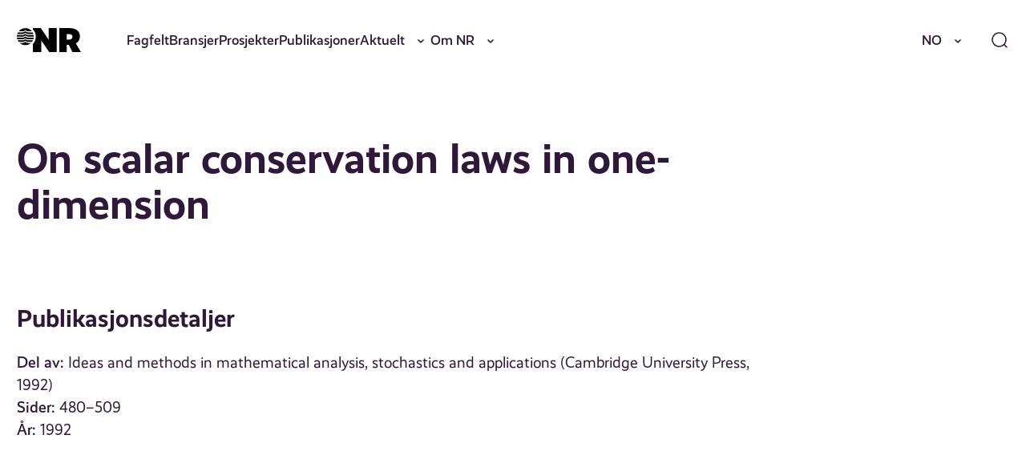

--- FILE ---
content_type: text/html; charset=UTF-8
request_url: https://nr.no/publikasjon/962976/
body_size: 16635
content:
<!DOCTYPE html>
<html lang="nb-NO">
<head>
	<meta charset="UTF-8" />
	<meta name="viewport" content="width=device-width, initial-scale=1" />
	<title>On scalar conservation laws in one&#x2d;dimension &#x2d; NR</title>
	<style>img:is([sizes="auto" i], [sizes^="auto," i]) { contain-intrinsic-size: 3000px 1500px }</style>
			<!-- Google Consent Mode -->
		<script data-cookieconsent="ignore">
			window.dataLayer = window.dataLayer || [];
			function gtag() {
				dataLayer.push(arguments);
			}
			gtag("consent", "default", {
				ad_personalization: "denied",
				ad_storage: "denied",
				ad_user_data: "denied",
				analytics_storage: "denied",
				functionality_storage: "denied",
				personalization_storage: "denied",
				security_storage: "granted",
				wait_for_update: 500,
			});
			gtag("set", "ads_data_redaction", true);
			gtag("set", "url_passthrough", false);
		</script>
		<!-- End Google Consent Mode-->
					<!-- Google Tag Manager -->
			<script>
				(function(w,d,s,l,i){w[l]=w[l]||[];w[l].push({'gtm.start':
				new Date().getTime(),event:'gtm.js'});var f=d.getElementsByTagName(s)[0],
				j=d.createElement(s),dl=l!='dataLayer'?'&l='+l:'';j.async=true;j.src=
				'https://www.googletagmanager.com/gtm.js?id='+i+dl;f.parentNode.insertBefore(j,f);
				})(window,document,'script','dataLayer','GTM-MQQ6BND9');
			</script>
			<!-- End Google Tag Manager -->
					<!-- Cookiebot CMP-->
			<script
				id="Cookiebot"
				src="https://consent.cookiebot.com/uc.js"
				data-cbid="077be23b-62d9-4bf9-a0ef-15d1d3a09ef1"
				data-blockingmode="auto"
				type="text/javascript"
				data-consentmode-defaults="disabled"
				data-culture="nb"			></script>
			<!-- End Cookiebot CMP -->
			
<!-- The SEO Framework by Sybre Waaijer -->
<meta name="robots" content="max-snippet:-1,max-image-preview:standard,max-video-preview:-1" />
<link rel="canonical" href="https://nr.no/publikasjon/962976/" />
<meta property="og:type" content="article" />
<meta property="og:locale" content="nb_NO" />
<meta property="og:site_name" content="NR" />
<meta property="og:title" content="On scalar conservation laws in one&#x2d;dimension" />
<meta property="og:url" content="https://nr.no/publikasjon/962976/" />
<meta property="og:image" content="https://nr.no/content/uploads/2025/03/cropped-NR_symbol_sort.png" />
<meta property="og:image:width" content="277" />
<meta property="og:image:height" content="277" />
<meta property="article:published_time" content="2012-11-18T06:46:57+00:00" />
<meta property="article:modified_time" content="2025-10-14T22:53:29+00:00" />
<meta name="twitter:card" content="summary_large_image" />
<meta name="twitter:title" content="On scalar conservation laws in one&#x2d;dimension" />
<meta name="twitter:image" content="https://nr.no/content/uploads/2025/03/cropped-NR_symbol_sort.png" />
<script type="application/ld+json">{"@context":"https://schema.org","@graph":[{"@type":"WebSite","@id":"https://nr.no/#/schema/WebSite","url":"https://nr.no/","name":"NR","description":"Innovativ oppdragsforskning","inLanguage":"nb-NO","potentialAction":{"@type":"SearchAction","target":{"@type":"EntryPoint","urlTemplate":"https://nr.no/search/{search_term_string}/"},"query-input":"required name=search_term_string"},"publisher":{"@type":"Organization","@id":"https://nr.no/#/schema/Organization","name":"NR","url":"https://nr.no/","logo":{"@type":"ImageObject","url":"https://nr.no/content/uploads/2025/03/cropped-NR_symbol_sort.png","contentUrl":"https://nr.no/content/uploads/2025/03/cropped-NR_symbol_sort.png","width":277,"height":277,"contentSize":"3614"}}},{"@type":"WebPage","@id":"https://nr.no/publikasjon/962976/","url":"https://nr.no/publikasjon/962976/","name":"On scalar conservation laws in one&#x2d;dimension &#x2d; NR","inLanguage":"nb-NO","isPartOf":{"@id":"https://nr.no/#/schema/WebSite"},"breadcrumb":{"@type":"BreadcrumbList","@id":"https://nr.no/#/schema/BreadcrumbList","itemListElement":[{"@type":"ListItem","position":1,"item":"https://nr.no/","name":"NR"},{"@type":"ListItem","position":2,"item":"https://nr.no/publikasjon/","name":"Arkiver: Publikasjoner"},{"@type":"ListItem","position":3,"item":"https://nr.no/publikasjoner/chapteracademic/","name":"Kategori: Vitenskapelig Kapittel/Artikkel/Konferanseartikkel"},{"@type":"ListItem","position":4,"name":"On scalar conservation laws in one&#x2d;dimension"}]},"potentialAction":{"@type":"ReadAction","target":"https://nr.no/publikasjon/962976/"},"datePublished":"2012-11-18T06:46:57+00:00","dateModified":"2025-10-14T22:53:29+00:00"}]}</script>
<!-- / The SEO Framework by Sybre Waaijer | 3.77ms meta | 0.11ms boot -->

<link rel='dns-prefetch' href='//nr.no' />
<script>
window._wpemojiSettings = {"baseUrl":"https:\/\/s.w.org\/images\/core\/emoji\/16.0.1\/72x72\/","ext":".png","svgUrl":"https:\/\/s.w.org\/images\/core\/emoji\/16.0.1\/svg\/","svgExt":".svg","source":{"concatemoji":"https:\/\/nr.no\/wp\/wp-includes\/js\/wp-emoji-release.min.js?ver=6.8.3"}};
/*! This file is auto-generated */
!function(s,n){var o,i,e;function c(e){try{var t={supportTests:e,timestamp:(new Date).valueOf()};sessionStorage.setItem(o,JSON.stringify(t))}catch(e){}}function p(e,t,n){e.clearRect(0,0,e.canvas.width,e.canvas.height),e.fillText(t,0,0);var t=new Uint32Array(e.getImageData(0,0,e.canvas.width,e.canvas.height).data),a=(e.clearRect(0,0,e.canvas.width,e.canvas.height),e.fillText(n,0,0),new Uint32Array(e.getImageData(0,0,e.canvas.width,e.canvas.height).data));return t.every(function(e,t){return e===a[t]})}function u(e,t){e.clearRect(0,0,e.canvas.width,e.canvas.height),e.fillText(t,0,0);for(var n=e.getImageData(16,16,1,1),a=0;a<n.data.length;a++)if(0!==n.data[a])return!1;return!0}function f(e,t,n,a){switch(t){case"flag":return n(e,"\ud83c\udff3\ufe0f\u200d\u26a7\ufe0f","\ud83c\udff3\ufe0f\u200b\u26a7\ufe0f")?!1:!n(e,"\ud83c\udde8\ud83c\uddf6","\ud83c\udde8\u200b\ud83c\uddf6")&&!n(e,"\ud83c\udff4\udb40\udc67\udb40\udc62\udb40\udc65\udb40\udc6e\udb40\udc67\udb40\udc7f","\ud83c\udff4\u200b\udb40\udc67\u200b\udb40\udc62\u200b\udb40\udc65\u200b\udb40\udc6e\u200b\udb40\udc67\u200b\udb40\udc7f");case"emoji":return!a(e,"\ud83e\udedf")}return!1}function g(e,t,n,a){var r="undefined"!=typeof WorkerGlobalScope&&self instanceof WorkerGlobalScope?new OffscreenCanvas(300,150):s.createElement("canvas"),o=r.getContext("2d",{willReadFrequently:!0}),i=(o.textBaseline="top",o.font="600 32px Arial",{});return e.forEach(function(e){i[e]=t(o,e,n,a)}),i}function t(e){var t=s.createElement("script");t.src=e,t.defer=!0,s.head.appendChild(t)}"undefined"!=typeof Promise&&(o="wpEmojiSettingsSupports",i=["flag","emoji"],n.supports={everything:!0,everythingExceptFlag:!0},e=new Promise(function(e){s.addEventListener("DOMContentLoaded",e,{once:!0})}),new Promise(function(t){var n=function(){try{var e=JSON.parse(sessionStorage.getItem(o));if("object"==typeof e&&"number"==typeof e.timestamp&&(new Date).valueOf()<e.timestamp+604800&&"object"==typeof e.supportTests)return e.supportTests}catch(e){}return null}();if(!n){if("undefined"!=typeof Worker&&"undefined"!=typeof OffscreenCanvas&&"undefined"!=typeof URL&&URL.createObjectURL&&"undefined"!=typeof Blob)try{var e="postMessage("+g.toString()+"("+[JSON.stringify(i),f.toString(),p.toString(),u.toString()].join(",")+"));",a=new Blob([e],{type:"text/javascript"}),r=new Worker(URL.createObjectURL(a),{name:"wpTestEmojiSupports"});return void(r.onmessage=function(e){c(n=e.data),r.terminate(),t(n)})}catch(e){}c(n=g(i,f,p,u))}t(n)}).then(function(e){for(var t in e)n.supports[t]=e[t],n.supports.everything=n.supports.everything&&n.supports[t],"flag"!==t&&(n.supports.everythingExceptFlag=n.supports.everythingExceptFlag&&n.supports[t]);n.supports.everythingExceptFlag=n.supports.everythingExceptFlag&&!n.supports.flag,n.DOMReady=!1,n.readyCallback=function(){n.DOMReady=!0}}).then(function(){return e}).then(function(){var e;n.supports.everything||(n.readyCallback(),(e=n.source||{}).concatemoji?t(e.concatemoji):e.wpemoji&&e.twemoji&&(t(e.twemoji),t(e.wpemoji)))}))}((window,document),window._wpemojiSettings);
</script>
<style>:root{--t2-layout-wide:100rem;--t2-layout-content:57.5rem;--t2-color-background:#fff;}.entry-content > * {max-width: min(calc(100vw - 2 * var(--t2-base-style-spacing-horizontal, var(--wp--custom--t-2-base-style--spacing--horizontal, 1.25rem))), var(--t2-layout-content, 48rem));margin-left: auto !important;margin-right: auto !important;}.entry-content > .alignwide { max-width: min(calc(100vw - 2 * var(--t2-base-style-spacing-horizontal, var(--wp--custom--t-2-base-style--spacing--horizontal, 1.25rem))), var(--t2-layout-wide, 75rem));}.entry-content .alignfull { max-width: none; }</style>
<style id='wp-emoji-styles-inline-css'>

	img.wp-smiley, img.emoji {
		display: inline !important;
		border: none !important;
		box-shadow: none !important;
		height: 1em !important;
		width: 1em !important;
		margin: 0 0.07em !important;
		vertical-align: -0.1em !important;
		background: none !important;
		padding: 0 !important;
	}
</style>
<link rel='stylesheet' id='wp-block-library-css' href='https://nr.no/wp/wp-includes/css/dist/block-library/style.min.css?ver=6.8.3' media='all' />
<style id='wp-block-library-theme-inline-css'>
.wp-block-audio :where(figcaption){color:#555;font-size:13px;text-align:center}.is-dark-theme .wp-block-audio :where(figcaption){color:#ffffffa6}.wp-block-audio{margin:0 0 1em}.wp-block-code{border:1px solid #ccc;border-radius:4px;font-family:Menlo,Consolas,monaco,monospace;padding:.8em 1em}.wp-block-embed :where(figcaption){color:#555;font-size:13px;text-align:center}.is-dark-theme .wp-block-embed :where(figcaption){color:#ffffffa6}.wp-block-embed{margin:0 0 1em}.blocks-gallery-caption{color:#555;font-size:13px;text-align:center}.is-dark-theme .blocks-gallery-caption{color:#ffffffa6}:root :where(.wp-block-image figcaption){color:#555;font-size:13px;text-align:center}.is-dark-theme :root :where(.wp-block-image figcaption){color:#ffffffa6}.wp-block-image{margin:0 0 1em}.wp-block-pullquote{border-bottom:4px solid;border-top:4px solid;color:currentColor;margin-bottom:1.75em}.wp-block-pullquote cite,.wp-block-pullquote footer,.wp-block-pullquote__citation{color:currentColor;font-size:.8125em;font-style:normal;text-transform:uppercase}.wp-block-quote{border-left:.25em solid;margin:0 0 1.75em;padding-left:1em}.wp-block-quote cite,.wp-block-quote footer{color:currentColor;font-size:.8125em;font-style:normal;position:relative}.wp-block-quote:where(.has-text-align-right){border-left:none;border-right:.25em solid;padding-left:0;padding-right:1em}.wp-block-quote:where(.has-text-align-center){border:none;padding-left:0}.wp-block-quote.is-large,.wp-block-quote.is-style-large,.wp-block-quote:where(.is-style-plain){border:none}.wp-block-search .wp-block-search__label{font-weight:700}.wp-block-search__button{border:1px solid #ccc;padding:.375em .625em}:where(.wp-block-group.has-background){padding:1.25em 2.375em}.wp-block-separator.has-css-opacity{opacity:.4}.wp-block-separator{border:none;border-bottom:2px solid;margin-left:auto;margin-right:auto}.wp-block-separator.has-alpha-channel-opacity{opacity:1}.wp-block-separator:not(.is-style-wide):not(.is-style-dots){width:100px}.wp-block-separator.has-background:not(.is-style-dots){border-bottom:none;height:1px}.wp-block-separator.has-background:not(.is-style-wide):not(.is-style-dots){height:2px}.wp-block-table{margin:0 0 1em}.wp-block-table td,.wp-block-table th{word-break:normal}.wp-block-table :where(figcaption){color:#555;font-size:13px;text-align:center}.is-dark-theme .wp-block-table :where(figcaption){color:#ffffffa6}.wp-block-video :where(figcaption){color:#555;font-size:13px;text-align:center}.is-dark-theme .wp-block-video :where(figcaption){color:#ffffffa6}.wp-block-video{margin:0 0 1em}:root :where(.wp-block-template-part.has-background){margin-bottom:0;margin-top:0;padding:1.25em 2.375em}
</style>
<style id='nr-spacer-style-inline-css'>
.wp-block-nr-spacer{margin:0 auto!important}.wp-block-nr-spacer.nr-spacer-small{height:clamp(1.5rem,1.3782rem + .5181vw,2rem)}.wp-block-nr-spacer.nr-spacer-medium{height:clamp(3rem,2.7565rem + 1.0363vw,4rem)}.wp-block-nr-spacer.nr-spacer-large{height:clamp(4rem,3.1477rem + 3.6269vw,7.5rem)}body .entry-content>.wp-block-nr-spacer+*{margin-top:0}

</style>
<style id='safe-svg-svg-icon-style-inline-css'>
.safe-svg-cover{text-align:center}.safe-svg-cover .safe-svg-inside{display:inline-block;max-width:100%}.safe-svg-cover svg{fill:currentColor;height:100%;max-height:100%;max-width:100%;width:100%}

</style>
<style id='t2-hero-style-inline-css'>
:where(body){--t2-hero-spacing-gap:var(--wp--custom--t-2-hero--spacing--gap,1rem);--t2-hero-spacing-padding:var(--wp--custom--t-2-hero--spacing--padding,1rem);--t2-hero-min-height:var(--wp--custom--t-2-hero--min-height,25rem);--t2-hero-dim:0.5;--t2-hero-background-color:var(--wp--custom--t-2-hero--background-color,#000)}.t2-hero{display:flex;min-height:var(--t2-hero-min-height);position:relative}.t2-hero.t2-hero-has-image{display:grid;gap:var(--t2-hero-spacing-gap);grid-template-columns:1fr}@media (min-width:782px){.t2-hero.t2-hero-has-image{grid-template-columns:1fr 1fr}}.t2-hero.t2-hero-has-image>img{height:100%;object-fit:cover;width:100%}@media (min-width:782px){.t2-hero.t2-hero-has-image>img{grid-column:2}}.t2-hero.t2-hero-has-image .t2-hero__header{grid-column:1;grid-row:2}@media (min-width:782px){.t2-hero.t2-hero-has-image .t2-hero__header{grid-row:1}}.t2-hero.t2-hero-has-fullsize-image{background:var(--t2-hero-background-color);display:flex}.t2-hero.t2-hero-has-fullsize-image>img{height:100%;inset:0;object-fit:cover;position:absolute;width:100%;z-index:0}.t2-hero.t2-hero-has-fullsize-image:before{background-color:inherit;bottom:0;content:"";left:0;opacity:var(--t2-hero-dim);position:absolute;right:0;top:0;z-index:1}.t2-hero.t2-hero-has-fullsize-image .t2-hero__header{padding:var(--t2-hero-spacing-padding)}.t2-hero .t2-hero__header{z-index:1}.t2-hero.t2-hero-image-position-left>img{grid-column:1;grid-row:1}.t2-hero.t2-hero-image-position-left .t2-hero__header{grid-row:2}@media (min-width:782px){.t2-hero.t2-hero-image-position-left .t2-hero__header{grid-column:2;grid-row:1}}.t2-hero.t2-hero-content-position-center-center{align-items:center;justify-content:center}.t2-hero.t2-hero-content-position-center-center .t2-hero__header{align-items:center;display:flex;justify-content:center;text-align:center}.t2-hero.t2-hero-content-position-center-left{align-items:center;justify-content:flex-start}.t2-hero.t2-hero-content-position-center-left .t2-hero__header{align-items:center;display:flex;justify-content:flex-start}.t2-hero.t2-hero-content-position-center-right{align-items:center;justify-content:flex-end}.t2-hero.t2-hero-content-position-center-right .t2-hero__header{align-items:center;display:flex;justify-content:flex-end;text-align:right}.t2-hero.t2-hero-content-position-top-center{align-items:flex-start;justify-content:center}.t2-hero.t2-hero-content-position-top-center .t2-hero__header{align-items:flex-start;display:flex;justify-content:center;text-align:center}.t2-hero.t2-hero-content-position-top-left{align-items:flex-start;justify-content:flex-start}.t2-hero.t2-hero-content-position-top-left .t2-hero__header{align-items:flex-start;display:flex;justify-content:flex-start}.t2-hero.t2-hero-content-position-top-right{align-items:flex-start;justify-content:flex-end}.t2-hero.t2-hero-content-position-top-right .t2-hero__header{align-items:flex-start;display:flex;justify-content:flex-end;text-align:right}.t2-hero.t2-hero-content-position-bottom-center{align-items:flex-end;justify-content:center}.t2-hero.t2-hero-content-position-bottom-center .t2-hero__header{align-items:flex-end;display:flex;justify-content:center;text-align:center}.t2-hero.t2-hero-content-position-bottom-left{align-items:flex-end;justify-content:flex-start}.t2-hero.t2-hero-content-position-bottom-left .t2-hero__header{align-items:flex-end;display:flex;justify-content:flex-start}.t2-hero.t2-hero-content-position-bottom-right{align-items:flex-end;justify-content:flex-end}.t2-hero.t2-hero-content-position-bottom-right .t2-hero__header{align-items:flex-end;display:flex;justify-content:flex-end;text-align:right}
</style>
<style id='t2-ingress-style-inline-css'>
:where(body){--t2-ingress-typography-font-size:var(--wp--custom--t-2-ingress--typography--font-size,1.1875em);--t2-ingress-typography-font-weight:var(--wp--custom--t-2-ingress--typography--font-weight,initial)}:where(.t2-ingress){font-size:var(--t2-ingress-typography-font-size);font-weight:var(--t2-ingress-typography-font-weight)}
</style>
<style id='t2-post-excerpt-style-inline-css'>
.t2-post-excerpt p{margin:0}
</style>
<style id='t2-post-featured-image-style-inline-css'>
.t2-post-featured-image{margin:0 0 1rem}.t2-post-featured-image.has-image-ratio-16-9{aspect-ratio:16/9}.t2-post-featured-image.has-image-ratio-4-3{aspect-ratio:4/3}.t2-post-featured-image.has-image-ratio-1-1{aspect-ratio:1/1}.t2-post-featured-image.has-image-ratio-3-2{aspect-ratio:3/2}.t2-post-featured-image img,.t2-post-featured-image__fallback{height:100%;object-fit:cover;object-position:var(--t2-focal-point,center center);width:100%}.t2-post-featured-image__fallback{align-items:center;background:var(--t2-fallback-background,#96969640);display:flex;font-size:3em;justify-content:center}
</style>
<style id='t2-post-link-style-inline-css'>
.t2-post-link{width:100%}.t2-featured-single-post.has-background .t2-post-link{padding-bottom:1rem}.t2-featured-single-post.has-background .t2-post-link>.wp-block-group:first-child{padding-top:1rem}
</style>
<style id='t2-post-title-style-inline-css'>
.t2-post-title{margin:0}.t2-featured-single-post.has-background .t2-post-title{padding:0 1rem}
</style>
<link rel='stylesheet' id='t2-editor-content-css' href='https://nr.no/content/plugins/t2/build/editor/content.css?ver=6e9afc1527d2fe82b290' media='all' />
<style id='global-styles-inline-css'>
:root{--wp--preset--aspect-ratio--square: 1;--wp--preset--aspect-ratio--4-3: 4/3;--wp--preset--aspect-ratio--3-4: 3/4;--wp--preset--aspect-ratio--3-2: 3/2;--wp--preset--aspect-ratio--2-3: 2/3;--wp--preset--aspect-ratio--16-9: 16/9;--wp--preset--aspect-ratio--9-16: 9/16;--wp--preset--color--black: #000000;--wp--preset--color--cyan-bluish-gray: #abb8c3;--wp--preset--color--white: #ffffff;--wp--preset--color--pale-pink: #f78da7;--wp--preset--color--vivid-red: #cf2e2e;--wp--preset--color--luminous-vivid-orange: #ff6900;--wp--preset--color--luminous-vivid-amber: #fcb900;--wp--preset--color--light-green-cyan: #7bdcb5;--wp--preset--color--vivid-green-cyan: #00d084;--wp--preset--color--pale-cyan-blue: #8ed1fc;--wp--preset--color--vivid-cyan-blue: #0693e3;--wp--preset--color--vivid-purple: #9b51e0;--wp--preset--gradient--vivid-cyan-blue-to-vivid-purple: linear-gradient(135deg,rgba(6,147,227,1) 0%,rgb(155,81,224) 100%);--wp--preset--gradient--light-green-cyan-to-vivid-green-cyan: linear-gradient(135deg,rgb(122,220,180) 0%,rgb(0,208,130) 100%);--wp--preset--gradient--luminous-vivid-amber-to-luminous-vivid-orange: linear-gradient(135deg,rgba(252,185,0,1) 0%,rgba(255,105,0,1) 100%);--wp--preset--gradient--luminous-vivid-orange-to-vivid-red: linear-gradient(135deg,rgba(255,105,0,1) 0%,rgb(207,46,46) 100%);--wp--preset--gradient--very-light-gray-to-cyan-bluish-gray: linear-gradient(135deg,rgb(238,238,238) 0%,rgb(169,184,195) 100%);--wp--preset--gradient--cool-to-warm-spectrum: linear-gradient(135deg,rgb(74,234,220) 0%,rgb(151,120,209) 20%,rgb(207,42,186) 40%,rgb(238,44,130) 60%,rgb(251,105,98) 80%,rgb(254,248,76) 100%);--wp--preset--gradient--blush-light-purple: linear-gradient(135deg,rgb(255,206,236) 0%,rgb(152,150,240) 100%);--wp--preset--gradient--blush-bordeaux: linear-gradient(135deg,rgb(254,205,165) 0%,rgb(254,45,45) 50%,rgb(107,0,62) 100%);--wp--preset--gradient--luminous-dusk: linear-gradient(135deg,rgb(255,203,112) 0%,rgb(199,81,192) 50%,rgb(65,88,208) 100%);--wp--preset--gradient--pale-ocean: linear-gradient(135deg,rgb(255,245,203) 0%,rgb(182,227,212) 50%,rgb(51,167,181) 100%);--wp--preset--gradient--electric-grass: linear-gradient(135deg,rgb(202,248,128) 0%,rgb(113,206,126) 100%);--wp--preset--gradient--midnight: linear-gradient(135deg,rgb(2,3,129) 0%,rgb(40,116,252) 100%);--wp--preset--font-size--small: var(--font-size-200);--wp--preset--font-size--medium: clamp(var(--font-size-300), 1.0946rem + 0.1295vw, var(--font-size-400));--wp--preset--font-size--large: var(--font-size-600);--wp--preset--font-size--x-large: var(--font-size-800);--wp--preset--spacing--20: 0.44rem;--wp--preset--spacing--30: 0.67rem;--wp--preset--spacing--40: 1rem;--wp--preset--spacing--50: 1.5rem;--wp--preset--spacing--60: 2.25rem;--wp--preset--spacing--70: 3.38rem;--wp--preset--spacing--80: 5.06rem;--wp--preset--shadow--natural: 6px 6px 9px rgba(0, 0, 0, 0.2);--wp--preset--shadow--deep: 12px 12px 50px rgba(0, 0, 0, 0.4);--wp--preset--shadow--sharp: 6px 6px 0px rgba(0, 0, 0, 0.2);--wp--preset--shadow--outlined: 6px 6px 0px -3px rgba(255, 255, 255, 1), 6px 6px rgba(0, 0, 0, 1);--wp--preset--shadow--crisp: 6px 6px 0px rgba(0, 0, 0, 1);}.wp-block-group{--wp--preset--color--primary-200: var(--color-primary-200);--wp--preset--color--neutrals-400: var(--color-neutrals-400);}.wp-block-media-text{--wp--preset--color--primary-100: var(--color-primary-100);--wp--preset--color--primary-200: var(--color-primary-200);--wp--preset--color--primary-300: var(--color-primary-300);}:root { --wp--style--global--content-size: 57.5rem;--wp--style--global--wide-size: 100rem; }:where(body) { margin: 0; }.wp-site-blocks > .alignleft { float: left; margin-right: 2em; }.wp-site-blocks > .alignright { float: right; margin-left: 2em; }.wp-site-blocks > .aligncenter { justify-content: center; margin-left: auto; margin-right: auto; }:where(.wp-site-blocks) > * { margin-block-start: 24px; margin-block-end: 0; }:where(.wp-site-blocks) > :first-child { margin-block-start: 0; }:where(.wp-site-blocks) > :last-child { margin-block-end: 0; }:root { --wp--style--block-gap: 24px; }:root :where(.is-layout-flow) > :first-child{margin-block-start: 0;}:root :where(.is-layout-flow) > :last-child{margin-block-end: 0;}:root :where(.is-layout-flow) > *{margin-block-start: 24px;margin-block-end: 0;}:root :where(.is-layout-constrained) > :first-child{margin-block-start: 0;}:root :where(.is-layout-constrained) > :last-child{margin-block-end: 0;}:root :where(.is-layout-constrained) > *{margin-block-start: 24px;margin-block-end: 0;}:root :where(.is-layout-flex){gap: 24px;}:root :where(.is-layout-grid){gap: 24px;}.is-layout-flow > .alignleft{float: left;margin-inline-start: 0;margin-inline-end: 2em;}.is-layout-flow > .alignright{float: right;margin-inline-start: 2em;margin-inline-end: 0;}.is-layout-flow > .aligncenter{margin-left: auto !important;margin-right: auto !important;}.is-layout-constrained > .alignleft{float: left;margin-inline-start: 0;margin-inline-end: 2em;}.is-layout-constrained > .alignright{float: right;margin-inline-start: 2em;margin-inline-end: 0;}.is-layout-constrained > .aligncenter{margin-left: auto !important;margin-right: auto !important;}.is-layout-constrained > :where(:not(.alignleft):not(.alignright):not(.alignfull)){max-width: var(--wp--style--global--content-size);margin-left: auto !important;margin-right: auto !important;}.is-layout-constrained > .alignwide{max-width: var(--wp--style--global--wide-size);}body .is-layout-flex{display: flex;}.is-layout-flex{flex-wrap: wrap;align-items: center;}.is-layout-flex > :is(*, div){margin: 0;}body .is-layout-grid{display: grid;}.is-layout-grid > :is(*, div){margin: 0;}body{font-size: clamp(var(--font-size-300), 1.0946rem + 0.1295vw, var(--font-size-400));padding-top: 0px;padding-right: 0px;padding-bottom: 0px;padding-left: 0px;}a:where(:not(.wp-element-button)){text-decoration: underline;}:root :where(.wp-element-button, .wp-block-button__link){background-color: #32373c;border-width: 0;color: #fff;font-family: inherit;font-size: inherit;line-height: inherit;padding: calc(0.667em + 2px) calc(1.333em + 2px);text-decoration: none;}.has-black-color{color: var(--wp--preset--color--black) !important;}.has-cyan-bluish-gray-color{color: var(--wp--preset--color--cyan-bluish-gray) !important;}.has-white-color{color: var(--wp--preset--color--white) !important;}.has-pale-pink-color{color: var(--wp--preset--color--pale-pink) !important;}.has-vivid-red-color{color: var(--wp--preset--color--vivid-red) !important;}.has-luminous-vivid-orange-color{color: var(--wp--preset--color--luminous-vivid-orange) !important;}.has-luminous-vivid-amber-color{color: var(--wp--preset--color--luminous-vivid-amber) !important;}.has-light-green-cyan-color{color: var(--wp--preset--color--light-green-cyan) !important;}.has-vivid-green-cyan-color{color: var(--wp--preset--color--vivid-green-cyan) !important;}.has-pale-cyan-blue-color{color: var(--wp--preset--color--pale-cyan-blue) !important;}.has-vivid-cyan-blue-color{color: var(--wp--preset--color--vivid-cyan-blue) !important;}.has-vivid-purple-color{color: var(--wp--preset--color--vivid-purple) !important;}.has-black-background-color{background-color: var(--wp--preset--color--black) !important;}.has-cyan-bluish-gray-background-color{background-color: var(--wp--preset--color--cyan-bluish-gray) !important;}.has-white-background-color{background-color: var(--wp--preset--color--white) !important;}.has-pale-pink-background-color{background-color: var(--wp--preset--color--pale-pink) !important;}.has-vivid-red-background-color{background-color: var(--wp--preset--color--vivid-red) !important;}.has-luminous-vivid-orange-background-color{background-color: var(--wp--preset--color--luminous-vivid-orange) !important;}.has-luminous-vivid-amber-background-color{background-color: var(--wp--preset--color--luminous-vivid-amber) !important;}.has-light-green-cyan-background-color{background-color: var(--wp--preset--color--light-green-cyan) !important;}.has-vivid-green-cyan-background-color{background-color: var(--wp--preset--color--vivid-green-cyan) !important;}.has-pale-cyan-blue-background-color{background-color: var(--wp--preset--color--pale-cyan-blue) !important;}.has-vivid-cyan-blue-background-color{background-color: var(--wp--preset--color--vivid-cyan-blue) !important;}.has-vivid-purple-background-color{background-color: var(--wp--preset--color--vivid-purple) !important;}.has-black-border-color{border-color: var(--wp--preset--color--black) !important;}.has-cyan-bluish-gray-border-color{border-color: var(--wp--preset--color--cyan-bluish-gray) !important;}.has-white-border-color{border-color: var(--wp--preset--color--white) !important;}.has-pale-pink-border-color{border-color: var(--wp--preset--color--pale-pink) !important;}.has-vivid-red-border-color{border-color: var(--wp--preset--color--vivid-red) !important;}.has-luminous-vivid-orange-border-color{border-color: var(--wp--preset--color--luminous-vivid-orange) !important;}.has-luminous-vivid-amber-border-color{border-color: var(--wp--preset--color--luminous-vivid-amber) !important;}.has-light-green-cyan-border-color{border-color: var(--wp--preset--color--light-green-cyan) !important;}.has-vivid-green-cyan-border-color{border-color: var(--wp--preset--color--vivid-green-cyan) !important;}.has-pale-cyan-blue-border-color{border-color: var(--wp--preset--color--pale-cyan-blue) !important;}.has-vivid-cyan-blue-border-color{border-color: var(--wp--preset--color--vivid-cyan-blue) !important;}.has-vivid-purple-border-color{border-color: var(--wp--preset--color--vivid-purple) !important;}.has-vivid-cyan-blue-to-vivid-purple-gradient-background{background: var(--wp--preset--gradient--vivid-cyan-blue-to-vivid-purple) !important;}.has-light-green-cyan-to-vivid-green-cyan-gradient-background{background: var(--wp--preset--gradient--light-green-cyan-to-vivid-green-cyan) !important;}.has-luminous-vivid-amber-to-luminous-vivid-orange-gradient-background{background: var(--wp--preset--gradient--luminous-vivid-amber-to-luminous-vivid-orange) !important;}.has-luminous-vivid-orange-to-vivid-red-gradient-background{background: var(--wp--preset--gradient--luminous-vivid-orange-to-vivid-red) !important;}.has-very-light-gray-to-cyan-bluish-gray-gradient-background{background: var(--wp--preset--gradient--very-light-gray-to-cyan-bluish-gray) !important;}.has-cool-to-warm-spectrum-gradient-background{background: var(--wp--preset--gradient--cool-to-warm-spectrum) !important;}.has-blush-light-purple-gradient-background{background: var(--wp--preset--gradient--blush-light-purple) !important;}.has-blush-bordeaux-gradient-background{background: var(--wp--preset--gradient--blush-bordeaux) !important;}.has-luminous-dusk-gradient-background{background: var(--wp--preset--gradient--luminous-dusk) !important;}.has-pale-ocean-gradient-background{background: var(--wp--preset--gradient--pale-ocean) !important;}.has-electric-grass-gradient-background{background: var(--wp--preset--gradient--electric-grass) !important;}.has-midnight-gradient-background{background: var(--wp--preset--gradient--midnight) !important;}.has-small-font-size{font-size: var(--wp--preset--font-size--small) !important;}.has-medium-font-size{font-size: var(--wp--preset--font-size--medium) !important;}.has-large-font-size{font-size: var(--wp--preset--font-size--large) !important;}.has-x-large-font-size{font-size: var(--wp--preset--font-size--x-large) !important;}.wp-block-group.has-primary-200-color{color: var(--wp--preset--color--primary-200) !important;}.wp-block-group.has-neutrals-400-color{color: var(--wp--preset--color--neutrals-400) !important;}.wp-block-group.has-primary-200-background-color{background-color: var(--wp--preset--color--primary-200) !important;}.wp-block-group.has-neutrals-400-background-color{background-color: var(--wp--preset--color--neutrals-400) !important;}.wp-block-group.has-primary-200-border-color{border-color: var(--wp--preset--color--primary-200) !important;}.wp-block-group.has-neutrals-400-border-color{border-color: var(--wp--preset--color--neutrals-400) !important;}.wp-block-media-text.has-primary-100-color{color: var(--wp--preset--color--primary-100) !important;}.wp-block-media-text.has-primary-200-color{color: var(--wp--preset--color--primary-200) !important;}.wp-block-media-text.has-primary-300-color{color: var(--wp--preset--color--primary-300) !important;}.wp-block-media-text.has-primary-100-background-color{background-color: var(--wp--preset--color--primary-100) !important;}.wp-block-media-text.has-primary-200-background-color{background-color: var(--wp--preset--color--primary-200) !important;}.wp-block-media-text.has-primary-300-background-color{background-color: var(--wp--preset--color--primary-300) !important;}.wp-block-media-text.has-primary-100-border-color{border-color: var(--wp--preset--color--primary-100) !important;}.wp-block-media-text.has-primary-200-border-color{border-color: var(--wp--preset--color--primary-200) !important;}.wp-block-media-text.has-primary-300-border-color{border-color: var(--wp--preset--color--primary-300) !important;}
:root :where(.wp-block-pullquote){font-size: clamp(0.984em, 0.984rem + ((1vw - 0.2em) * 0.645), 1.5em);line-height: 1.6;}
</style>
<link rel='stylesheet' id='rss-retriever-css' href='https://nr.no/content/plugins/wp-rss-retriever/inc/css/rss-retriever.css?ver=1.6.10' media='all' />
<link rel='stylesheet' id='bc-sharingbuttons-css' href='https://nr.no/content/plugins/battlecat/src/Modules/SocialMedia/assets/css/bc-sharingbuttons.css?ver=1.0.2' media='all' />
<link rel='stylesheet' id='search-filter-plugin-styles-css' href='https://nr.no/content/plugins/search-filter-pro/public/assets/css/search-filter.min.css?ver=2.5.11' media='all' />
<link rel='stylesheet' id='nr-theme-css' href='https://nr.no/content/themes/nr/build/style.css?ver=1765203682' media='all' />
<script src="https://nr.no/wp/wp-includes/js/jquery/jquery.min.js?ver=3.7.1" id="jquery-core-js"></script>
<script src="https://nr.no/wp/wp-includes/js/jquery/jquery-migrate.min.js?ver=3.4.1" id="jquery-migrate-js"></script>
<script id="search-filter-plugin-build-js-extra">
var SF_LDATA = {"ajax_url":"https:\/\/nr.no\/wp\/wp-admin\/admin-ajax.php","home_url":"https:\/\/nr.no\/","extensions":[]};
</script>
<script src="https://nr.no/content/plugins/search-filter-pro/public/assets/js/search-filter-build.min.js?ver=2.5.11" id="search-filter-plugin-build-js"></script>
<script src="https://nr.no/content/plugins/search-filter-pro/public/assets/js/chosen.jquery.min.js?ver=2.5.11" id="search-filter-plugin-chosen-js"></script>
<link rel="https://api.w.org/" href="https://nr.no/wp-json/" /><link rel="alternate" title="oEmbed (JSON)" type="application/json+oembed" href="https://nr.no/wp-json/oembed/1.0/embed?url=https%3A%2F%2Fnr.no%2Fpublikasjon%2F962976%2F" />
<link rel="alternate" title="oEmbed (XML)" type="text/xml+oembed" href="https://nr.no/wp-json/oembed/1.0/embed?url=https%3A%2F%2Fnr.no%2Fpublikasjon%2F962976%2F&#038;format=xml" />
<link rel="alternate" hreflang="en-US" href="https://nr.no/en/publication/962976/"><link rel="alternate" hreflang="nb-NO" href="https://nr.no/publikasjon/962976/"><style>
		

		body .entry-content > *,body .entry-content [class*="__inner-container"] > * {
			margin-top: var(--t2-custom-block-margin-spacing-first, var(--wp--custom--t-2-custom-block-margin--spacing--first, var(--t2-custom-block-margin-spacing-normal, var(--wp--custom--t-2-custom-block-margin--spacing--normal, 3rem))));
			margin-bottom: 0;
		}

		body .entry-content > * + *,body .entry-content [class*="__inner-container"] > * + *,body .entry-content > * + .wp-block-group.has-background {
			margin-top: var(--t2-custom-block-margin-spacing-normal, var(--wp--custom--t-2-custom-block-margin--spacing--normal, 3rem));
		}

		body .entry-content > p + p,body .entry-content > [class*="__inner-container"] > p + p,body .entry-content > h1 + p,body .entry-content [class*="__inner-container"] > h1 + p,body .entry-content > h1 + ol,body .entry-content [class*="__inner-container"] > h1 + ol,body .entry-content > h1 + ul,body .entry-content [class*="__inner-container"] > h1 + ul,body .entry-content > h1 + h2,body .entry-content [class*="__inner-container"] > h1 + h2,body .entry-content > h1 + h3,body .entry-content [class*="__inner-container"] > h1 + h3,body .entry-content > h1 + h4,body .entry-content [class*="__inner-container"] > h1 + h4,body .entry-content > h1 + h5,body .entry-content [class*="__inner-container"] > h1 + h5,body .entry-content > h1 + h6,body .entry-content [class*="__inner-container"] > h1 + h6,body .entry-content > h2 + p,body .entry-content [class*="__inner-container"] > h2 + p,body .entry-content > h2 + ol,body .entry-content [class*="__inner-container"] > h2 + ol,body .entry-content > h2 + ul,body .entry-content [class*="__inner-container"] > h2 + ul,body .entry-content > h2 + h3,body .entry-content [class*="__inner-container"] > h2 + h3,body .entry-content > h2 + h4,body .entry-content [class*="__inner-container"] > h2 + h4,body .entry-content > h2 + h5,body .entry-content [class*="__inner-container"] > h2 + h5,body .entry-content > h2 + h6,body .entry-content [class*="__inner-container"] > h2 + h6,body .entry-content > h3 + p,body .entry-content [class*="__inner-container"] > h3 + p,body .entry-content > h3 + ol,body .entry-content [class*="__inner-container"] > h3 + ol,body .entry-content > h3 + ul,body .entry-content [class*="__inner-container"] > h3 + ul,body .entry-content > h3 + h4,body .entry-content [class*="__inner-container"] > h3 + h4,body .entry-content > h3 + h5,body .entry-content [class*="__inner-container"] > h3 + h5,body .entry-content > h3 + h6,body .entry-content [class*="__inner-container"] > h3 + h6,body .entry-content > h4 + p,body .entry-content [class*="__inner-container"] > h4 + p,body .entry-content > h4 + ol,body .entry-content [class*="__inner-container"] > h4 + ol,body .entry-content > h4 + ul,body .entry-content [class*="__inner-container"] > h4 + ul,body .entry-content > h4 + h5,body .entry-content [class*="__inner-container"] > h4 + h5,body .entry-content > h4 + h6,body .entry-content [class*="__inner-container"] > h4 + h6,body .entry-content > h5 + p,body .entry-content [class*="__inner-container"] > h5 + p,body .entry-content > h5 + ol,body .entry-content [class*="__inner-container"] > h5 + ol,body .entry-content > h5 + ul,body .entry-content [class*="__inner-container"] > h5 + ul,body .entry-content > h5 + h6,body .entry-content [class*="__inner-container"] > h5 + h6,body .entry-content > h6 + p,body .entry-content [class*="__inner-container"] > h6 + p,body .entry-content > h6 + ol,body .entry-content [class*="__inner-container"] > h6 + ol,body .entry-content > h6 + ul,body .entry-content [class*="__inner-container"] > h6 + ul {
			margin-top: var(--t2-custom-block-margin-spacing-small, var(--wp--custom--t-2-custom-block-margin--spacing--small, 1rem));
		}

		body .entry-content > .alignfull + .alignfull,body .entry-content > .alignfull + style + .alignfull,body .entry-content .wp-block-spacer {
			margin-top: 0;
		}

		body .entry-content > :last-child:not(.alignfull) {
			margin-bottom: var(--t2-custom-block-margin-spacing-last, var(--wp--custom--t-2-custom-block-margin--spacing--last, 5rem));
		}
	</style>
<link rel="icon" href="https://nr.no/content/uploads/2025/03/cropped-NR_symbol_sort-1-32x32.png" sizes="32x32" />
<link rel="icon" href="https://nr.no/content/uploads/2025/03/cropped-NR_symbol_sort-1-192x192.png" sizes="192x192" />
<link rel="apple-touch-icon" href="https://nr.no/content/uploads/2025/03/cropped-NR_symbol_sort-1-180x180.png" />
<meta name="msapplication-TileImage" content="https://nr.no/content/uploads/2025/03/cropped-NR_symbol_sort-1-270x270.png" />
</head>
<body class="wp-singular bc_publication-template-default single single-bc_publication postid-2186 wp-custom-logo wp-embed-responsive wp-theme-heman wp-child-theme-nr">
		<!-- Google Tag Manager (noscript) -->
		<noscript><iframe src="https://www.googletagmanager.com?id=GTM-MQQ6BND9"
		height="0" width="0" style="display:none;visibility:hidden"></iframe></noscript>
		<!-- End Google Tag Manager (noscript) -->
		
<a class="skip-link screen-reader-text" href="#content">Hopp til hovedinnhold</a>

<div class="site">
	<header id="masthead" class="site-header">
		<div class="site-container">
			<div class="site-header--branding">
	<a href="https://nr.no/">
		<svg xmlns="http://www.w3.org/2000/svg" viewBox="0.87 0 655.83 245.82" height="24" width="24" class="t2-icon t2-icon-logo" aria-hidden="true" focusable="false"><path d="M530.907 118.265h-20.311V62.3174h21.003c27.446 0 38.475 9.9736 38.475 27.4458 0 17.4718-12.121 28.5018-39.203 28.5018m115.061-33.1246C645.969 28.8655 605.746 0 530.216 0H435.83v245.811h74.802v-73.383h22.787l35.964 73.383h87.287l-52.016-88.707c26.354-14.269 41.315-38.475 41.315-71.9636M326.155 0v117.209h-.728L244.946 0h-80.481v12.7401c19.037 19.4014 30.795 45.9372 30.795 75.2395 0 29.3024-11.758 55.8744-30.795 75.2394v82.592h86.888V128.602h.691l79.79 117.209h77.387V0h-83.066Z"/><path d="M165.048 127.328c.254-.473.546-.946.8-1.456h-47.393c-11.976 0-22.8229-4.841-30.6854-12.703-7.8624 7.826-18.6733 12.703-30.6491 12.703H9.61813c.21841.474.54597.91.76437 1.42.91 1.747 1.8565 3.458 2.8757 5.132.546.947 1.092 1.893 1.7108 2.803 1.1648 1.82 2.4388 3.531 3.7492 5.242.4004.546.7644 1.128 1.2012 1.674h37.1283c11.9758 0 22.8231-4.841 30.6491-12.703 7.8625 7.862 18.7102 12.703 30.6852 12.703h37.129c.4-.509.764-1.092 1.164-1.601 1.311-1.711 2.585-3.495 3.786-5.315.619-.91 1.165-1.893 1.711-2.839.764-1.274 1.565-2.548 2.257-3.895.218-.4.364-.801.582-1.201M57.0482 60.7886c11.9757 0 22.8229-4.8413 30.649-12.7037 7.8625 7.8624 18.7098 12.7037 30.6858 12.7037h51.761c-.291-.91-.692-1.7472-1.019-2.6208-.619-1.638-1.201-3.2761-1.893-4.8777-.51-1.1648-1.092-2.3296-1.675-3.458-.4-.8008-.728-1.6016-1.164-2.4024-.328-.6188-.692-1.2376-1.02-1.8564-.182-.3276-.327-.6917-.546-1.0557h-44.481c-11.975 0-22.8227-4.8412-30.6852-12.7037-7.8625 7.8625-18.6733 12.7037-30.649 12.7037H12.567c-.2184.364-.364.7281-.546 1.0921-.7645 1.3832-1.4561 2.7664-2.14766 4.186-.58241 1.1648-1.16481 2.2932-1.67442 3.4944-.6916 1.5652-1.27401 3.2033-1.89282 4.8413-.3276.91-.728 1.7472-1.0192 2.6572h51.7613Z"/><path d="M87.7336 75.203c7.8625 7.8625 18.7094 12.7037 30.6854 12.7037h56.129c0-2.8756-.145-5.7148-.436-8.4812-.11-1.0557-.292-2.0749-.437-3.0941-.219-1.5652-.364-3.1304-.655-4.6592h-54.565c-11.975 0-22.8225-4.8413-30.685-12.7037-7.8625 7.826-18.7098 12.7037-30.6855 12.7037H2.44763c-.2912 1.5652-.4732 3.1668-.69161 4.732-.1456.9828-.3276 1.9656-.4368 2.9848-.2912 2.8029-.436804 5.6421-.436804 8.5177H57.0481c11.9757 0 22.823-4.8412 30.6855-12.7037Z"/><path d="M87.7333 102.358c7.8625 7.826 18.7097 12.703 30.6857 12.703h51.797c.073-.182.11-.4.146-.582.4-1.274.728-2.585 1.092-3.895.364-1.42.801-2.839 1.092-4.259.291-1.31.473-2.657.692-3.967.182-1.165.473-2.33.618-3.5313h-55.437c-11.976 0-22.8232-4.8412-30.6857-12.7037-7.8625 7.8261-18.7097 12.7037-30.6855 12.7037H1.57376c.1456 1.2013.4004 2.3293.61881 3.4943.2184 1.347.4004 2.694.6916 4.004.32761 1.456.72801 2.912 1.12841 4.332.36401 1.274.65521 2.584 1.05561 3.822.0728.182.1092.4.1456.582H57.0478c11.9758 0 22.823-4.841 30.6855-12.703ZM118.419 153.027c-11.975 0-22.8226-4.841-30.6851-12.704-7.8625 7.863-18.7097 12.704-30.6855 12.704H30.2578c.364.327.7644.619 1.1284.91.9464.801 1.9292 1.601 2.912 2.366 1.1285.873 2.2569 1.747 3.4217 2.584 1.0192.728 2.0384 1.42 3.094 2.075 1.2376.801 2.4752 1.529 3.7128 2.257 1.0556.619 2.1477 1.201 3.2397 1.784 1.3104.691 2.6572 1.31 4.004 1.929 1.092.509 2.2204 1.019 3.3488 1.456 1.4196.582 2.8757 1.092 4.3681 1.601 1.1284.401 2.2204.801 3.3488 1.129 1.5652.473 3.1668.837 4.7684 1.237 1.092.255 2.1477.546 3.2397.765 1.82.364 3.64.582 5.4964.837.9464.109 1.8564.291 2.8028.4 2.8029.292 5.6421.437 8.5177.437 2.8756 0 5.7149-.145 8.5541-.437.9464-.072 1.8564-.254 2.7664-.4 1.8564-.255 3.7124-.473 5.5324-.837 1.092-.219 2.148-.51 3.24-.765 1.602-.364 3.24-.764 4.805-1.237 1.128-.328 2.22-.728 3.349-1.129 1.456-.509 2.948-1.019 4.368-1.601 1.128-.437 2.22-.947 3.312-1.456 1.347-.619 2.694-1.274 4.041-1.929 1.092-.583 2.147-1.165 3.203-1.784 1.274-.728 2.512-1.492 3.749-2.293 1.056-.656 2.075-1.347 3.058-2.075 1.165-.837 2.329-1.711 3.458-2.585.983-.764 1.965-1.528 2.875-2.329.364-.328.801-.619 1.165-.947h-26.754l.036.037ZM87.7335 20.9665c7.8625 7.8625 18.7095 12.7038 30.6855 12.7038h36.946s-.145-.2184-.254-.3276c-3.786-4.6957-8.081-8.9545-12.741-12.7402-.728-.5824-1.492-1.1284-2.256-1.6744-1.638-1.2376-3.276-2.4752-5.024-3.6036-.946-.6188-1.965-1.2012-2.948-1.7836-1.602-.9464-3.24-1.8928-4.878-2.73-1.092-.546-2.184-1.09205-3.312-1.60166-1.675-.7644-3.349-1.49241-5.06-2.14762-1.165-.4368-2.293-.8736-3.494-1.27401-1.784-.6188-3.604-1.12841-5.46-1.60161-1.165-.2912-2.294-.61881-3.458-.87361-2.039-.4368-4.114-.76441-6.188-1.09201-1.0196-.1456-2.0388-.364-3.058-.4732-3.1304-.32761-6.2972-.54601-9.5369-.54601-3.2396 0-6.4064.2184-9.5369.54601-1.0192.1092-2.002.3276-3.0212.4732-2.1112.2912-4.186.61881-6.2244 1.09201-1.1649.2548-2.2933.58241-3.4217.87361-1.8564.5096-3.7128 1.01921-5.5328 1.63801-1.1648.40041-2.2932.80081-3.3853 1.23761-1.7472.65521-3.4944 1.41962-5.1688 2.18402-1.0556.50961-2.1476.98286-3.2032 1.52886-1.7108.8736-3.3853 1.82-5.0597 2.8392-.9464.546-1.8928 1.092-2.8028 1.7108-1.7836 1.1648-3.4944 2.4388-5.2052 3.7128-.6916.5096-1.3832 1.0192-2.0749 1.5652-4.6956 3.7857-8.9544 8.0809-12.7765 12.7766-.0728.1092-.182.2184-.2548.3276h37.0192c11.9757 0 22.823-4.8413 30.6854-12.7038"/></svg><svg xmlns="http://www.w3.org/2000/svg" viewBox="0.87 0 1352.28 245.82" height="24" width="24" class="t2-icon t2-icon-logofull" aria-hidden="true" focusable="false"><path d="M720.116 35.2354h.109l14.124 20.7482h12.194v-43.462H733.33v20.7118h-.11l-14.269-20.7118h-12.084v43.462h13.249V35.2354ZM777.01 23.0048c5.606 0 8.991 4.0404 8.991 11.0657s-3.385 11.1021-8.991 11.1021c-5.605 0-9.063-4.0404-9.063-11.1021s3.421-11.0657 9.063-11.0657Zm-.073 33.7067c13.359 0 22.569-8.2265 22.569-22.4954s-8.773-22.4954-22.496-22.4954c-13.723 0-22.568 8.2629-22.568 22.4954s8.7 22.4954 22.495 22.4954ZM820.618 23.5146h3.713c4.841 0 6.806 1.7836 6.806 4.8412s-2.147 5.0232-6.916 5.0232h-3.567v-9.9008l-.036.0364Zm0 19.4741h4.04l6.37 12.9949h15.434l-9.209-15.6885c4.659-2.5116 7.316-6.8069 7.316-12.7401 0-9.9737-7.098-15.0697-20.457-15.0697h-16.708v43.4983h13.25V42.9887h-.036ZM866.264 45.6822c-5.351 0-9.246-2.8756-11.102-4.4772l-5.06 9.9373c2.985 2.2204 7.826 5.5328 17.327 5.5328 11.32 0 17.435-6.5521 17.435-14.1233 0-7.5713-4.805-11.5753-11.903-13.7229-7.061-2.1477-8.299-2.7665-8.299-4.3317 0-1.274 1.129-2.002 4.587-2.002 4.804 0 8.262 2.2568 9.828 3.3488l4.768-9.5733c-2.22-1.4924-6.297-4.55-15.288-4.55-10.411 0-17.217 5.2781-17.217 13.6137 0 7.5713 4.914 11.0293 11.83 13.2861 6.879 2.2569 8.117 2.9485 8.117 4.6593 0 1.5288-1.638 2.4024-5.096 2.4024M905.576 38.8391h2.548l10.519 17.1445h16.672L919.19 32.9058l15.142-20.4205h-15.397L908.16 28.9382h-2.584V12.4853h-13.214v43.4983h13.214V38.8391ZM723.684 96.4609h-3.568V86.56h3.713c4.841 0 6.807 1.7472 6.807 4.8412 0 3.0941-2.148 5.0233-6.916 5.0233m20.348-5.8605c0-9.9373-7.135-15.0333-20.457-15.0333h-16.708v43.4623h13.25v-12.995h4.04l6.37 12.995h15.434l-9.209-15.689c4.659-2.511 7.316-6.8067 7.316-12.74M784.108 107.781h-18.2v-5.714h15.943V91.8016h-15.943v-5.3144h17.836V75.5307h-31.049v43.4623h31.413v-11.212ZM815.448 86.0503c5.351 0 8.045 1.9656 9.938 3.4216l4.987-9.6461c-2.148-1.5652-6.552-5.0232-16.126-5.0232-12.412 0-23.806 7.2436-23.806 22.6774 0 15.434 10.265 22.313 23.26 22.313 9.246 0 13.978-3.203 16.053-4.477V93.2211h-18.018v9.3189h6.224v5.605c-.946.146-1.966.182-3.021.182-6.625 0-11.139-3.531-11.139-11.3203 0-7.7896 5.169-10.92 11.648-10.92M865.245 96.2425h-.11l-14.232-20.7118h-12.122v43.4623h13.25V98.2809h.109l14.124 20.7121h12.194V75.5307h-13.213v20.7118ZM919.371 107.781h-18.2v-5.714h15.944V91.8016h-15.944v-5.3144h17.836V75.5307h-31.049v43.4623h31.413v-11.212ZM926.07 88.3799c0 7.5713 4.914 11.0293 11.83 13.2861 6.879 2.257 8.117 2.948 8.117 4.659 0 1.529-1.638 2.403-5.096 2.403-5.351 0-9.246-2.912-11.102-4.478l-5.06 9.938c2.985 2.22 7.826 5.533 17.327 5.533 11.32 0 17.435-6.552 17.435-14.124 0-7.571-4.804-11.5751-11.903-13.7227-7.061-2.1476-8.299-2.7664-8.299-4.3316 0-1.274 1.129-2.002 4.587-2.002 4.805 0 8.263 2.2568 9.828 3.3488l4.805-9.5733c-2.221-1.4924-6.298-4.55-15.288-4.55-10.411 0-17.181 5.278-17.181 13.6137ZM980.269 102.067h15.944V91.8016h-15.944v-5.3144h17.836V75.5307h-31.049v43.4623h31.413v-11.212h-18.2v-5.714ZM1033.52 96.2425h-.11l-14.23-20.7118h-12.12v43.4623h13.25V98.2809h.11l14.12 20.7121h12.23V75.5307h-13.25v20.7118ZM1053.14 86.6692h13.73v32.3238h13.32V86.6692h13.72V75.5307h-40.77v11.1385ZM1113.53 86.56h3.71c4.84 0 6.81 1.7472 6.81 4.8412 0 3.0941-2.15 5.0233-6.92 5.0233h-3.6v-9.9009.0364Zm0 19.474h4.04l6.37 12.995h15.44l-9.21-15.688c4.66-2.512 7.31-6.8073 7.31-12.7406 0-9.9737-7.13-15.0697-20.45-15.0697h-16.71v43.4623h13.25v-12.995l-.04.036ZM1161.65 101.921l3.97-13.0314h.14l3.9 13.0314h-8.01Zm-2.51-26.3903-16.2 43.4623h13.47l2.77-8.955h12.92l2.77 8.955h14.05l-16.2-43.4623h-13.62.04ZM1226.77 107.672h-18.27V75.5307h-13.25v43.4623h31.52v-11.321ZM736.242 170.244h-.073l-21.986-29.921h-6.152v41.715h6.625v-29.921h.146l21.913 29.921h6.224v-41.715h-6.697v29.921ZM773.442 176.578c-8.226 0-13.541-5.497-13.541-15.47 0-9.974 5.315-15.543 13.541-15.543 8.227 0 13.541 5.642 13.541 15.543s-5.314 15.47-13.541 15.47Zm0-36.983c-12.157 0-20.348 7.717-20.348 21.586 0 13.868 8.154 21.585 20.348 21.585 12.194 0 20.348-7.717 20.348-21.585 0-13.869-8.154-21.586-20.348-21.586ZM810.572 146.184h6.77c7.608 0 11.066 2.584 11.066 7.534 0 4.951-3.567 7.681-11.248 7.681h-6.588v-15.215Zm0 20.711h6.661c.801 0 1.492 0 2.22-.072l9.501 15.179h7.971l-10.701-16.453c5.933-2.075 8.991-6.334 8.991-12.34 0-8.591-5.97-12.922-17.946-12.922H803.91v41.678h6.662v-15.106.036ZM890.506 140.323l-6.407 31.414h-.109l-10.702-31.414h-6.77l-10.702 31.414h-.109l-6.406-31.414h-6.88l9.355 41.715h6.77l11.284-32.105h.146l11.248 32.105h6.734l9.391-41.715h-6.843ZM913.256 163.474h18.637v-5.752h-18.637v-11.538h20.603v-5.861h-27.3v41.715h27.846v-6.006h-21.149v-12.558ZM963.889 145.601c6.042 0 9.136 2.184 10.993 3.567l2.766-5.241c-2.002-1.456-5.751-4.295-14.014-4.295-11.539 0-22.132 6.697-22.132 21.694s9.355 21.44 21.331 21.44c8.627 0 12.995-2.839 14.487-3.749v-19.802h-13.795v5.606h7.316v10.738c-1.893.619-4.222 1.019-7.207 1.019-9.027 0-15.361-4.659-15.361-15.579 0-10.921 7.244-15.398 15.543-15.398M996.14 140.323h-6.661v41.678h6.661v-41.678ZM1018.6 164.639l6.22-17.4h.11l6.3 17.4h-12.63Zm2.95-24.279-16.2 41.678h6.95l4.41-12.34h16.23l4.55 12.34h7.13l-16.12-41.678h-6.95ZM1081.54 170.244h-.04l-22.02-29.921h-6.15v41.715h6.66v-29.921h.11l21.95 29.921h6.22v-41.715h-6.73v29.921ZM727.615 208.61c5.933 0 8.627 2.184 10.519 3.567l2.658-5.241c-2.112-1.529-5.315-4.296-13.468-4.296-10.775 0-21.331 6.662-21.331 21.695 0 15.033 8.809 21.44 20.311 21.44 8.518 0 12.74-2.949 14.306-4.223l-2.366-5.241c-1.456 1.092-4.842 3.312-11.357 3.312-8.263 0-14.087-4.841-14.087-15.579s6.843-15.397 14.815-15.397M766.235 239.623c-8.226 0-13.541-5.496-13.541-15.47s5.315-15.543 13.541-15.543c8.227 0 13.541 5.606 13.541 15.543s-5.314 15.47-13.541 15.47Zm0-36.983c-12.158 0-20.348 7.754-20.348 21.586 0 13.832 8.154 21.585 20.348 21.585 12.194 0 20.348-7.753 20.348-21.585s-8.154-21.586-20.348-21.586ZM819.343 236.056h-.109l-14.778-32.687h-7.717v41.678h6.588v-28.938h.11l12.994 28.938h5.642l12.995-28.938h.11v28.938h6.588v-41.678h-7.68l-14.743 32.687ZM867.174 225.427h-6.589v-16.198h6.589c7.68 0 11.102 2.73 11.102 7.899 0 5.169-3.458 8.263-11.102 8.263m.073-22.059h-13.286v41.679h6.624v-14.015h6.589c11.648 0 17.945-5.132 17.945-14.123s-5.751-13.541-17.872-13.541ZM922.976 226.556c0 9.136-3.677 13.067-11.066 13.067-7.389 0-11.175-4.004-11.175-13.067v-23.187h-6.698v23.077c0 13.105 5.497 19.329 17.582 19.329s17.872-6.661 17.872-19.329v-23.077h-6.515v23.187ZM937.098 209.229h15.252v35.818h6.698v-35.818h15.179v-5.86h-37.129v5.86ZM989.552 203.369h-6.661v41.678h6.661v-41.678ZM1030.58 233.29h-.08l-21.98-29.921h-6.16v41.678h6.63v-29.921h.15l21.91 29.921h6.22v-41.678h-6.69v29.921ZM1069.78 208.61c6.04 0 9.13 2.184 10.99 3.567l2.77-5.241c-2-1.456-5.75-4.296-14.02-4.296-11.54 0-22.13 6.698-22.13 21.695s9.36 21.44 21.33 21.44c8.63 0 13-2.839 14.49-3.749v-19.802h-13.76v5.605h7.32v10.775c-1.9.619-4.23 1.019-7.17 1.019-9.03 0-15.37-4.659-15.37-15.579 0-10.92 7.25-15.397 15.55-15.397M1133.73 208.61c5.94 0 8.63 2.184 10.52 3.567l2.66-5.241c-2.11-1.529-5.31-4.296-13.47-4.296-10.74 0-21.33 6.662-21.33 21.695 0 15.033 8.81 21.44 20.31 21.44 8.52 0 12.74-2.949 14.31-4.223l-2.37-5.241c-1.45 1.092-4.84 3.312-11.35 3.312-8.27 0-14.09-4.841-14.09-15.579s6.84-15.397 14.81-15.397M1162.96 226.483h18.6v-5.715h-18.6v-11.539h20.6v-5.86h-27.3v41.678h27.85v-5.97h-21.15v-12.594ZM1222.33 233.29h-.03l-22.03-29.921h-6.15v41.678h6.66v-29.921h.11l21.95 29.921h6.23v-41.678h-6.74v29.921ZM1237.07 209.229h15.22v35.818h6.7v-35.818h15.18v-5.86h-37.1v5.86ZM1288.98 226.483h18.6v-5.715h-18.6v-11.539h20.6v-5.86h-27.33v41.678h27.88v-5.97h-21.15v-12.594ZM1333.35 224.444h-6.59v-15.215h6.77c7.61 0 11.07 2.584 11.07 7.535 0 4.95-3.57 7.68-11.25 7.68Zm9.07 4.15c5.93-2.038 8.99-6.334 8.99-12.34 0-8.59-5.97-12.922-17.95-12.922h-13.36v41.679h6.66v-15.107h6.66c.77 0 1.5 0 2.23-.072l9.5 15.179h7.97l-10.7-16.453v.036ZM530.907 118.265h-20.311V62.3174h21.003c27.446 0 38.475 9.9736 38.475 27.4458 0 17.4718-12.121 28.5018-39.203 28.5018m115.061-33.1246C645.969 28.8655 605.746 0 530.216 0H435.83v245.811h74.802v-73.383h22.787l35.964 73.383h87.287l-52.016-88.707c26.354-14.269 41.315-38.475 41.315-71.9636M326.155 0v117.209h-.728L244.946 0h-80.481v12.7401c19.037 19.4014 30.795 45.9372 30.795 75.2395 0 29.3024-11.758 55.8744-30.795 75.2394v82.592h86.888V128.602h.691l79.79 117.209h77.387V0h-83.066Z"/><path d="M165.048 127.328c.254-.473.546-.946.8-1.456h-47.393c-11.976 0-22.8229-4.841-30.6854-12.703-7.8624 7.826-18.6733 12.703-30.6491 12.703H9.61813c.21841.474.54597.91.76437 1.42.91 1.747 1.8565 3.458 2.8757 5.132.546.947 1.092 1.893 1.7108 2.803 1.1648 1.82 2.4388 3.531 3.7492 5.242.4004.546.7644 1.128 1.2012 1.674h37.1283c11.9758 0 22.8231-4.841 30.6491-12.703 7.8625 7.862 18.7102 12.703 30.6852 12.703h37.129c.4-.509.764-1.092 1.164-1.601 1.311-1.711 2.585-3.495 3.786-5.315.619-.91 1.165-1.893 1.711-2.839.764-1.274 1.565-2.548 2.257-3.895.218-.4.364-.801.582-1.201M57.0482 60.7886c11.9757 0 22.8229-4.8413 30.649-12.7037 7.8625 7.8624 18.7098 12.7037 30.6858 12.7037h51.761c-.291-.91-.692-1.7472-1.019-2.6208-.619-1.638-1.201-3.2761-1.893-4.8777-.51-1.1648-1.092-2.3296-1.675-3.458-.4-.8008-.728-1.6016-1.164-2.4024-.328-.6188-.692-1.2376-1.02-1.8564-.182-.3276-.327-.6917-.546-1.0557h-44.481c-11.975 0-22.8227-4.8412-30.6852-12.7037-7.8625 7.8625-18.6733 12.7037-30.649 12.7037H12.567c-.2184.364-.364.7281-.546 1.0921-.7645 1.3832-1.4561 2.7664-2.14766 4.186-.58241 1.1648-1.16481 2.2932-1.67442 3.4944-.6916 1.5652-1.27401 3.2033-1.89282 4.8413-.3276.91-.728 1.7472-1.0192 2.6572h51.7613Z"/><path d="M87.7336 75.203c7.8625 7.8625 18.7094 12.7037 30.6854 12.7037h56.129c0-2.8756-.145-5.7148-.436-8.4812-.11-1.0557-.292-2.0749-.437-3.0941-.219-1.5652-.364-3.1304-.655-4.6592h-54.565c-11.975 0-22.8225-4.8413-30.685-12.7037-7.8625 7.826-18.7098 12.7037-30.6855 12.7037H2.44763c-.2912 1.5652-.4732 3.1668-.69161 4.732-.1456.9828-.3276 1.9656-.4368 2.9848-.2912 2.8029-.436804 5.6421-.436804 8.5177H57.0481c11.9757 0 22.823-4.8412 30.6855-12.7037Z"/><path d="M87.7333 102.358c7.8625 7.826 18.7097 12.703 30.6857 12.703h51.797c.073-.182.11-.4.146-.582.4-1.274.728-2.585 1.092-3.895.364-1.42.801-2.839 1.092-4.259.291-1.31.473-2.657.692-3.967.182-1.165.473-2.33.618-3.5313h-55.437c-11.976 0-22.8232-4.8412-30.6857-12.7037-7.8625 7.8261-18.7097 12.7037-30.6855 12.7037H1.57376c.1456 1.2013.4004 2.3293.61881 3.4943.2184 1.347.4004 2.694.6916 4.004.32761 1.456.72801 2.912 1.12841 4.332.36401 1.274.65521 2.584 1.05561 3.822.0728.182.1092.4.1456.582H57.0478c11.9758 0 22.823-4.841 30.6855-12.703ZM118.419 153.027c-11.975 0-22.8226-4.841-30.6851-12.704-7.8625 7.863-18.7097 12.704-30.6855 12.704H30.2578c.364.327.7644.619 1.1284.91.9464.801 1.9292 1.601 2.912 2.366 1.1285.873 2.2569 1.747 3.4217 2.584 1.0192.728 2.0384 1.42 3.094 2.075 1.2376.801 2.4752 1.529 3.7128 2.257 1.0556.619 2.1477 1.201 3.2397 1.784 1.3104.691 2.6572 1.31 4.004 1.929 1.092.509 2.2204 1.019 3.3488 1.456 1.4196.582 2.8757 1.092 4.3681 1.601 1.1284.401 2.2204.801 3.3488 1.129 1.5652.473 3.1668.837 4.7684 1.237 1.092.255 2.1477.546 3.2397.765 1.82.364 3.64.582 5.4964.837.9464.109 1.8564.291 2.8028.4 2.8029.292 5.6421.437 8.5177.437 2.8756 0 5.7149-.145 8.5541-.437.9464-.072 1.8564-.254 2.7664-.4 1.8564-.255 3.7124-.473 5.5324-.837 1.092-.219 2.148-.51 3.24-.765 1.602-.364 3.24-.764 4.805-1.237 1.128-.328 2.22-.728 3.349-1.129 1.456-.509 2.948-1.019 4.368-1.601 1.128-.437 2.22-.947 3.312-1.456 1.347-.619 2.694-1.274 4.041-1.929 1.092-.583 2.147-1.165 3.203-1.784 1.274-.728 2.512-1.492 3.749-2.293 1.056-.656 2.075-1.347 3.058-2.075 1.165-.837 2.329-1.711 3.458-2.585.983-.764 1.965-1.528 2.875-2.329.364-.328.801-.619 1.165-.947h-26.754l.036.037ZM87.7335 20.9665c7.8625 7.8625 18.7095 12.7038 30.6855 12.7038h36.946s-.145-.2184-.254-.3276c-3.786-4.6957-8.081-8.9545-12.741-12.7402-.728-.5824-1.492-1.1284-2.256-1.6744-1.638-1.2376-3.276-2.4752-5.024-3.6036-.946-.6188-1.965-1.2012-2.948-1.7836-1.602-.9464-3.24-1.8928-4.878-2.73-1.092-.546-2.184-1.09205-3.312-1.60166-1.675-.7644-3.349-1.49241-5.06-2.14762-1.165-.4368-2.293-.8736-3.494-1.27401-1.784-.6188-3.604-1.12841-5.46-1.60161-1.165-.2912-2.294-.61881-3.458-.87361-2.039-.4368-4.114-.76441-6.188-1.09201-1.0196-.1456-2.0388-.364-3.058-.4732-3.1304-.32761-6.2972-.54601-9.5369-.54601-3.2396 0-6.4064.2184-9.5369.54601-1.0192.1092-2.002.3276-3.0212.4732-2.1112.2912-4.186.61881-6.2244 1.09201-1.1649.2548-2.2933.58241-3.4217.87361-1.8564.5096-3.7128 1.01921-5.5328 1.63801-1.1648.40041-2.2932.80081-3.3853 1.23761-1.7472.65521-3.4944 1.41962-5.1688 2.18402-1.0556.50961-2.1476.98286-3.2032 1.52886-1.7108.8736-3.3853 1.82-5.0597 2.8392-.9464.546-1.8928 1.092-2.8028 1.7108-1.7836 1.1648-3.4944 2.4388-5.2052 3.7128-.6916.5096-1.3832 1.0192-2.0749 1.5652-4.6956 3.7857-8.9544 8.0809-12.7765 12.7766-.0728.1092-.182.2184-.2548.3276h37.0192c11.9757 0 22.823-4.8413 30.6854-12.7038"/></svg>	</a>
</div>
<nav id="site-header--nav" class="site-header--nav" aria-label="Toppmeny">
	<div class="site-header--nav__inner">
		<div class="menu-hovedmeny-container"><ul id="menu-hovedmeny" class="main-menu"><li id="menu-item-287" class="menu-item menu-item-type-post_type menu-item-object-page menu-item-287"><a href="https://nr.no/fagfelt/">Fagfelt</a></li>
<li id="menu-item-286" class="menu-item menu-item-type-post_type menu-item-object-page menu-item-286"><a href="https://nr.no/bransjer/">Bransjer</a></li>
<li id="menu-item-13005" class="menu-item menu-item-type-post_type_archive menu-item-object-bc_project menu-item-13005"><a href="https://nr.no/prosjekter/">Prosjekter</a></li>
<li id="menu-item-17297" class="menu-item menu-item-type-post_type_archive menu-item-object-bc_publication menu-item-17297"><a href="https://nr.no/publikasjon/">Publikasjoner</a></li>
<li id="menu-item-6793" class="menu-item-has-children menu-item menu-item-type-post_type menu-item-object-page menu-item-has-children menu-item-6793"><a href="https://nr.no/aktuelt/">Aktuelt<span class="sub-menu-toggle"><svg xmlns="http://www.w3.org/2000/svg" viewBox="0 0 24 24" height="24" width="24" class="t2-icon t2-icon-expand" aria-hidden="true" focusable="false"><path d="M8.9 10.259a1.438 1.438 0 0 1-.147.037c-.139.031-.339.201-.421.359-.084.161-.084.528-.001.685.035.066.789.843 1.676 1.727 1.659 1.654 1.677 1.669 1.993 1.669.316 0 .334-.015 1.993-1.669.887-.884 1.641-1.661 1.676-1.727.077-.145.084-.522.013-.66a.847.847 0 0 0-.338-.348c-.13-.068-.422-.086-.604-.038-.083.022-.521.431-1.43 1.338l-1.311 1.307-1.289-1.285c-.71-.707-1.326-1.303-1.37-1.325-.092-.045-.38-.091-.44-.07"/></svg></span></a>
<ul class="sub-menu">
	<li id="menu-item-12237" class="menu-item menu-item-type-post_type menu-item-object-page menu-item-12237"><a href="https://nr.no/aktuelt/">Aktuelt</a></li>
	<li id="menu-item-14714" class="menu-item menu-item-type-post_type menu-item-object-page menu-item-14714"><a href="https://nr.no/aktuelt/podcasts/">Podcast</a></li>
	<li id="menu-item-7658" class="menu-item menu-item-type-post_type menu-item-object-page menu-item-7658"><a href="https://nr.no/om-nr/arrangementer/">Arrangementer</a></li>
</ul>
</li>
<li id="menu-item-288" class="menu-item-has-children menu-item menu-item-type-post_type menu-item-object-page menu-item-has-children menu-item-288"><a href="https://nr.no/om-nr/">Om NR<span class="sub-menu-toggle"><svg xmlns="http://www.w3.org/2000/svg" viewBox="0 0 24 24" height="24" width="24" class="t2-icon t2-icon-expand" aria-hidden="true" focusable="false"><path d="M8.9 10.259a1.438 1.438 0 0 1-.147.037c-.139.031-.339.201-.421.359-.084.161-.084.528-.001.685.035.066.789.843 1.676 1.727 1.659 1.654 1.677 1.669 1.993 1.669.316 0 .334-.015 1.993-1.669.887-.884 1.641-1.661 1.676-1.727.077-.145.084-.522.013-.66a.847.847 0 0 0-.338-.348c-.13-.068-.422-.086-.604-.038-.083.022-.521.431-1.43 1.338l-1.311 1.307-1.289-1.285c-.71-.707-1.326-1.303-1.37-1.325-.092-.045-.38-.091-.44-.07"/></svg></span></a>
<ul class="sub-menu">
	<li id="menu-item-9310" class="menu-item menu-item-type-post_type menu-item-object-page menu-item-9310"><a href="https://nr.no/om-nr/ansatte-i-nr/">Ansatte i NR</a></li>
	<li id="menu-item-26857" class="menu-item menu-item-type-post_type menu-item-object-page menu-item-26857"><a href="https://nr.no/om-nr/aktsomhetsvurderinger/">Aktsomhetsvurderinger</a></li>
	<li id="menu-item-12236" class="menu-item menu-item-type-post_type menu-item-object-page menu-item-12236"><a href="https://nr.no/om-nr/forskningssentre/">Forskningssentre</a></li>
	<li id="menu-item-290" class="menu-item menu-item-type-post_type menu-item-object-page menu-item-290"><a href="https://nr.no/om-nr/jobb-og-karriere/">Jobb og karriere</a></li>
	<li id="menu-item-291" class="menu-item menu-item-type-post_type menu-item-object-page menu-item-291"><a href="https://nr.no/om-nr/nr-i-dag-og-historisk/">NR i dag og historisk</a></li>
	<li id="menu-item-292" class="menu-item menu-item-type-post_type menu-item-object-page menu-item-292"><a href="https://nr.no/om-nr/nrs-masterpris/">NRs masterpris</a></li>
	<li id="menu-item-13862" class="menu-item menu-item-type-post_type menu-item-object-page menu-item-13862"><a href="https://nr.no/om-nr/nrs-arsrapporter/">NRs årsrapporter</a></li>
	<li id="menu-item-12238" class="menu-item menu-item-type-post_type menu-item-object-page menu-item-12238"><a href="https://nr.no/om-nr/">Om NR</a></li>
	<li id="menu-item-293" class="menu-item menu-item-type-post_type menu-item-object-page menu-item-has-children menu-item-293"><a href="https://nr.no/om-nr/organisasjon/">Organisasjon<span class="sub-menu-toggle"><svg xmlns="http://www.w3.org/2000/svg" viewBox="0 0 24 24" height="24" width="24" class="t2-icon t2-icon-expand" aria-hidden="true" focusable="false"><path d="M8.9 10.259a1.438 1.438 0 0 1-.147.037c-.139.031-.339.201-.421.359-.084.161-.084.528-.001.685.035.066.789.843 1.676 1.727 1.659 1.654 1.677 1.669 1.993 1.669.316 0 .334-.015 1.993-1.669.887-.884 1.641-1.661 1.676-1.727.077-.145.084-.522.013-.66a.847.847 0 0 0-.338-.348c-.13-.068-.422-.086-.604-.038-.083.022-.521.431-1.43 1.338l-1.311 1.307-1.289-1.285c-.71-.707-1.326-1.303-1.37-1.325-.092-.045-.38-.091-.44-.07"/></svg></span></a>
	<ul class="sub-menu">
		<li id="menu-item-7659" class="menu-item menu-item-type-post_type menu-item-object-bc_department menu-item-7659"><a href="https://nr.no/avdelinger/dart/">Anvendt IKT-forskning</a></li>
		<li id="menu-item-7660" class="menu-item menu-item-type-post_type menu-item-object-bc_department menu-item-7660"><a href="https://nr.no/avdelinger/samba/">Statistisk modellering og maskinlæring</a></li>
		<li id="menu-item-7661" class="menu-item menu-item-type-post_type menu-item-object-bc_department menu-item-7661"><a href="https://nr.no/avdelinger/sand/">Statistisk modellering av geologi</a></li>
	</ul>
</li>
	<li id="menu-item-15314" class="menu-item menu-item-type-post_type menu-item-object-page menu-item-has-children menu-item-15314"><a href="https://nr.no/om-nr/presserom/">Presserom<span class="sub-menu-toggle"><svg xmlns="http://www.w3.org/2000/svg" viewBox="0 0 24 24" height="24" width="24" class="t2-icon t2-icon-expand" aria-hidden="true" focusable="false"><path d="M8.9 10.259a1.438 1.438 0 0 1-.147.037c-.139.031-.339.201-.421.359-.084.161-.084.528-.001.685.035.066.789.843 1.676 1.727 1.659 1.654 1.677 1.669 1.993 1.669.316 0 .334-.015 1.993-1.669.887-.884 1.641-1.661 1.676-1.727.077-.145.084-.522.013-.66a.847.847 0 0 0-.338-.348c-.13-.068-.422-.086-.604-.038-.083.022-.521.431-1.43 1.338l-1.311 1.307-1.289-1.285c-.71-.707-1.326-1.303-1.37-1.325-.092-.045-.38-.091-.44-.07"/></svg></span></a>
	<ul class="sub-menu">
		<li id="menu-item-15336" class="menu-item menu-item-type-post_type menu-item-object-page menu-item-15336"><a href="https://nr.no/om-nr/presserom/mediabank/">Mediabank</a></li>
	</ul>
</li>
	<li id="menu-item-14459" class="menu-item menu-item-type-post_type menu-item-object-page menu-item-14459"><a href="https://nr.no/om-nr/plan-for-likebehandling/">Plan for likebehandling</a></li>
	<li id="menu-item-29293" class="menu-item menu-item-type-post_type menu-item-object-page menu-item-29293"><a href="https://nr.no/om-nr/29279-2/">Rettighetsstrategi</a></li>
	<li id="menu-item-294" class="menu-item menu-item-type-post_type menu-item-object-page menu-item-294"><a href="https://nr.no/om-nr/samfunnsansvar/">Samfunnsansvar</a></li>
	<li id="menu-item-24577" class="menu-item menu-item-type-post_type menu-item-object-page menu-item-24577"><a href="https://nr.no/om-nr/veibeskrivelse/">Veibeskrivelse</a></li>
</ul>
</li>
	<li class="menu-item-has-children language-switcher">
		<a href="#">
			<span class="legend">Språk:</span>
			NO			<span class="sub-menu-toggle"><svg xmlns="http://www.w3.org/2000/svg" viewBox="0 0 24 24" height="24" width="24" class="t2-icon t2-icon-expand" aria-hidden="true" focusable="false"><path d="M8.9 10.259a1.438 1.438 0 0 1-.147.037c-.139.031-.339.201-.421.359-.084.161-.084.528-.001.685.035.066.789.843 1.676 1.727 1.659 1.654 1.677 1.669 1.993 1.669.316 0 .334-.015 1.993-1.669.887-.884 1.641-1.661 1.676-1.727.077-.145.084-.522.013-.66a.847.847 0 0 0-.338-.348c-.13-.068-.422-.086-.604-.038-.083.022-.521.431-1.43 1.338l-1.311 1.307-1.289-1.285c-.71-.707-1.326-1.303-1.37-1.325-.092-.045-.38-.091-.44-.07"/></svg></span>
		</a>
		<ul class="sub-menu">
							<li>
					<a class="language-item" href="https://nr.no/en/publication/962976/">
						EN					</a>
				</li>
					</ul>
	</li>
	</ul></div><form role="search" method="get" class="site-header--search-form" action="https://nr.no/">
	<label>
		<span class="screen-reader-text"></span>
		<input
			placeholder="Søk"
			type="search"
			value=""
			name="s"
		/>
	</label>
	<button type="submit"><svg xmlns="http://www.w3.org/2000/svg" viewBox="0 0 24 24" height="24" width="24" class="t2-icon t2-icon-search" aria-hidden="true" focusable="false"><path d="M10.84 2.281A9.243 9.243 0 0 0 3.778 6.42a9.325 9.325 0 0 0-1.438 3.82c-.092.663-.093 1.848-.003 2.5a9.16 9.16 0 0 0 .892 2.88 9.241 9.241 0 0 0 7.031 5.043c.578.08 1.792.09 2.34.019.904-.116 1.903-.389 2.618-.714.741-.338 1.571-.841 2.075-1.26l.193-.161 1.567 1.564c1.098 1.096 1.603 1.573 1.687 1.595.524.138.98-.166.993-.661a1.293 1.293 0 0 0-.027-.305c-.022-.084-.499-.589-1.595-1.687l-1.564-1.567.163-.194c.556-.665 1.269-1.973 1.565-2.872a8.92 8.92 0 0 0 .456-2.92c0-1.07-.142-1.972-.457-2.918a9.34 9.34 0 0 0-2.854-4.181 9.263 9.263 0 0 0-6.58-2.12m1.715 1.541c1.764.258 3.253 1.015 4.488 2.284.644.662 1.049 1.232 1.418 1.994a7.558 7.558 0 0 1 .779 3.4 7.677 7.677 0 0 1-1.593 4.72c-.266.352-.979 1.071-1.347 1.359a7.751 7.751 0 0 1-3.745 1.599c-.551.08-1.559.08-2.11 0-1.764-.258-3.253-1.015-4.488-2.284-.644-.662-1.049-1.232-1.418-1.994a7.78 7.78 0 0 1-.56-5.26 7.838 7.838 0 0 1 1.503-3.02c.268-.327.882-.937 1.199-1.192 1.018-.819 2.36-1.395 3.739-1.605.503-.077 1.611-.077 2.135-.001"/></svg></button>
</form>
	</div>
</nav>
<button
	type="button"
	class="site-header--nav-toggle"
	aria-controls="site-header-nav"
	aria-expanded="false"
>
	<span></span>
	<span></span>
	<span></span>
</button>
<a class="site-header--search" href="https://nr.no/sok">
	<svg xmlns="http://www.w3.org/2000/svg" viewBox="0 0 24 24" height="24" width="24" class="t2-icon t2-icon-search" aria-hidden="true" focusable="false"><path d="M10.84 2.281A9.243 9.243 0 0 0 3.778 6.42a9.325 9.325 0 0 0-1.438 3.82c-.092.663-.093 1.848-.003 2.5a9.16 9.16 0 0 0 .892 2.88 9.241 9.241 0 0 0 7.031 5.043c.578.08 1.792.09 2.34.019.904-.116 1.903-.389 2.618-.714.741-.338 1.571-.841 2.075-1.26l.193-.161 1.567 1.564c1.098 1.096 1.603 1.573 1.687 1.595.524.138.98-.166.993-.661a1.293 1.293 0 0 0-.027-.305c-.022-.084-.499-.589-1.595-1.687l-1.564-1.567.163-.194c.556-.665 1.269-1.973 1.565-2.872a8.92 8.92 0 0 0 .456-2.92c0-1.07-.142-1.972-.457-2.918a9.34 9.34 0 0 0-2.854-4.181 9.263 9.263 0 0 0-6.58-2.12m1.715 1.541c1.764.258 3.253 1.015 4.488 2.284.644.662 1.049 1.232 1.418 1.994a7.558 7.558 0 0 1 .779 3.4 7.677 7.677 0 0 1-1.593 4.72c-.266.352-.979 1.071-1.347 1.359a7.751 7.751 0 0 1-3.745 1.599c-.551.08-1.559.08-2.11 0-1.764-.258-3.253-1.015-4.488-2.284-.644-.662-1.049-1.232-1.418-1.994a7.78 7.78 0 0 1-.56-5.26 7.838 7.838 0 0 1 1.503-3.02c.268-.327.882-.937 1.199-1.192 1.018-.819 2.36-1.395 3.739-1.605.503-.077 1.611-.077 2.135-.001"/></svg></a>
		</div>
	</header>

	<main id="content" class="site-content">
	<article id="post-962976" class="single-publication">
		<div class="entry-masthead">
			<div class="entry-masthead__inner">
									<h1>On scalar conservation laws in one-dimension</h1>
											</div>
		</div>
		<div class="entry-wrapper">
			<div class="entry-content">
									<div class="single-publication__details">
						<h2>Publikasjonsdetaljer</h2>
						<ul>
															<li>
									<strong>Del av:</strong>
																			<span>Ideas and methods in mathematical analysis, stochastics and applications (Cambridge University Press, 1992)</span>
																	</li>
															<li>
									<strong>Sider:</strong>
																			<span>480–509</span>
																	</li>
															<li>
									<strong>År:</strong>
																			<span>1992</span>
																	</li>
													</ul>
					</div>
											</div>
					</div>
		<div class="breadcrumb-wrapper alignfull"><ul><li class="home"><span>Du er her: &nbsp;</span><span property="itemListElement" typeof="ListItem"><a property="item" typeof="WebPage" title="Go to NR." href="https://nr.no" class="home" ><span property="name">Hjem</span></a><meta property="position" content="1"></span></li>
<li class="archive post-bc_publication-archive"><span property="itemListElement" typeof="ListItem"><a property="item" typeof="WebPage" title="Go to Publikasjoner." href="https://nr.no/publikasjon/" class="archive post-bc_publication-archive" ><span property="name">Publikasjoner</span></a><meta property="position" content="2"></span></li>
<li class="taxonomy bc_tax_cristin"><span property="itemListElement" typeof="ListItem"><a property="item" typeof="WebPage" title="Go to the Vitenskapelig Kapittel/Artikkel/Konferanseartikkel Kategori archives." href="https://nr.no/publikasjoner/chapteracademic/" class="taxonomy bc_tax_cristin" ><span property="name">Vitenskapelig Kapittel/Artikkel/Konferanseartikkel</span></a><meta property="position" content="3"></span></li>
<li class="post post-bc_publication current-item"><span property="itemListElement" typeof="ListItem"><span property="name" class="post post-bc_publication current-item">On scalar conservation laws in one-dimension</span><meta property="url" content="https://nr.no/publikasjon/962976/"><meta property="position" content="4"></span></li>
</ul></div>	</article>
</main><!-- .site-content -->

<footer class="site-footer">
	<div class="site-container">
		<div class="footer-column">
			<div class="site-footer--branding">
	<svg xmlns="http://www.w3.org/2000/svg" viewBox="0.87 0 1352.28 245.82" height="24" width="24" class="t2-icon t2-icon-logofull" aria-hidden="true" focusable="false"><path d="M720.116 35.2354h.109l14.124 20.7482h12.194v-43.462H733.33v20.7118h-.11l-14.269-20.7118h-12.084v43.462h13.249V35.2354ZM777.01 23.0048c5.606 0 8.991 4.0404 8.991 11.0657s-3.385 11.1021-8.991 11.1021c-5.605 0-9.063-4.0404-9.063-11.1021s3.421-11.0657 9.063-11.0657Zm-.073 33.7067c13.359 0 22.569-8.2265 22.569-22.4954s-8.773-22.4954-22.496-22.4954c-13.723 0-22.568 8.2629-22.568 22.4954s8.7 22.4954 22.495 22.4954ZM820.618 23.5146h3.713c4.841 0 6.806 1.7836 6.806 4.8412s-2.147 5.0232-6.916 5.0232h-3.567v-9.9008l-.036.0364Zm0 19.4741h4.04l6.37 12.9949h15.434l-9.209-15.6885c4.659-2.5116 7.316-6.8069 7.316-12.7401 0-9.9737-7.098-15.0697-20.457-15.0697h-16.708v43.4983h13.25V42.9887h-.036ZM866.264 45.6822c-5.351 0-9.246-2.8756-11.102-4.4772l-5.06 9.9373c2.985 2.2204 7.826 5.5328 17.327 5.5328 11.32 0 17.435-6.5521 17.435-14.1233 0-7.5713-4.805-11.5753-11.903-13.7229-7.061-2.1477-8.299-2.7665-8.299-4.3317 0-1.274 1.129-2.002 4.587-2.002 4.804 0 8.262 2.2568 9.828 3.3488l4.768-9.5733c-2.22-1.4924-6.297-4.55-15.288-4.55-10.411 0-17.217 5.2781-17.217 13.6137 0 7.5713 4.914 11.0293 11.83 13.2861 6.879 2.2569 8.117 2.9485 8.117 4.6593 0 1.5288-1.638 2.4024-5.096 2.4024M905.576 38.8391h2.548l10.519 17.1445h16.672L919.19 32.9058l15.142-20.4205h-15.397L908.16 28.9382h-2.584V12.4853h-13.214v43.4983h13.214V38.8391ZM723.684 96.4609h-3.568V86.56h3.713c4.841 0 6.807 1.7472 6.807 4.8412 0 3.0941-2.148 5.0233-6.916 5.0233m20.348-5.8605c0-9.9373-7.135-15.0333-20.457-15.0333h-16.708v43.4623h13.25v-12.995h4.04l6.37 12.995h15.434l-9.209-15.689c4.659-2.511 7.316-6.8067 7.316-12.74M784.108 107.781h-18.2v-5.714h15.943V91.8016h-15.943v-5.3144h17.836V75.5307h-31.049v43.4623h31.413v-11.212ZM815.448 86.0503c5.351 0 8.045 1.9656 9.938 3.4216l4.987-9.6461c-2.148-1.5652-6.552-5.0232-16.126-5.0232-12.412 0-23.806 7.2436-23.806 22.6774 0 15.434 10.265 22.313 23.26 22.313 9.246 0 13.978-3.203 16.053-4.477V93.2211h-18.018v9.3189h6.224v5.605c-.946.146-1.966.182-3.021.182-6.625 0-11.139-3.531-11.139-11.3203 0-7.7896 5.169-10.92 11.648-10.92M865.245 96.2425h-.11l-14.232-20.7118h-12.122v43.4623h13.25V98.2809h.109l14.124 20.7121h12.194V75.5307h-13.213v20.7118ZM919.371 107.781h-18.2v-5.714h15.944V91.8016h-15.944v-5.3144h17.836V75.5307h-31.049v43.4623h31.413v-11.212ZM926.07 88.3799c0 7.5713 4.914 11.0293 11.83 13.2861 6.879 2.257 8.117 2.948 8.117 4.659 0 1.529-1.638 2.403-5.096 2.403-5.351 0-9.246-2.912-11.102-4.478l-5.06 9.938c2.985 2.22 7.826 5.533 17.327 5.533 11.32 0 17.435-6.552 17.435-14.124 0-7.571-4.804-11.5751-11.903-13.7227-7.061-2.1476-8.299-2.7664-8.299-4.3316 0-1.274 1.129-2.002 4.587-2.002 4.805 0 8.263 2.2568 9.828 3.3488l4.805-9.5733c-2.221-1.4924-6.298-4.55-15.288-4.55-10.411 0-17.181 5.278-17.181 13.6137ZM980.269 102.067h15.944V91.8016h-15.944v-5.3144h17.836V75.5307h-31.049v43.4623h31.413v-11.212h-18.2v-5.714ZM1033.52 96.2425h-.11l-14.23-20.7118h-12.12v43.4623h13.25V98.2809h.11l14.12 20.7121h12.23V75.5307h-13.25v20.7118ZM1053.14 86.6692h13.73v32.3238h13.32V86.6692h13.72V75.5307h-40.77v11.1385ZM1113.53 86.56h3.71c4.84 0 6.81 1.7472 6.81 4.8412 0 3.0941-2.15 5.0233-6.92 5.0233h-3.6v-9.9009.0364Zm0 19.474h4.04l6.37 12.995h15.44l-9.21-15.688c4.66-2.512 7.31-6.8073 7.31-12.7406 0-9.9737-7.13-15.0697-20.45-15.0697h-16.71v43.4623h13.25v-12.995l-.04.036ZM1161.65 101.921l3.97-13.0314h.14l3.9 13.0314h-8.01Zm-2.51-26.3903-16.2 43.4623h13.47l2.77-8.955h12.92l2.77 8.955h14.05l-16.2-43.4623h-13.62.04ZM1226.77 107.672h-18.27V75.5307h-13.25v43.4623h31.52v-11.321ZM736.242 170.244h-.073l-21.986-29.921h-6.152v41.715h6.625v-29.921h.146l21.913 29.921h6.224v-41.715h-6.697v29.921ZM773.442 176.578c-8.226 0-13.541-5.497-13.541-15.47 0-9.974 5.315-15.543 13.541-15.543 8.227 0 13.541 5.642 13.541 15.543s-5.314 15.47-13.541 15.47Zm0-36.983c-12.157 0-20.348 7.717-20.348 21.586 0 13.868 8.154 21.585 20.348 21.585 12.194 0 20.348-7.717 20.348-21.585 0-13.869-8.154-21.586-20.348-21.586ZM810.572 146.184h6.77c7.608 0 11.066 2.584 11.066 7.534 0 4.951-3.567 7.681-11.248 7.681h-6.588v-15.215Zm0 20.711h6.661c.801 0 1.492 0 2.22-.072l9.501 15.179h7.971l-10.701-16.453c5.933-2.075 8.991-6.334 8.991-12.34 0-8.591-5.97-12.922-17.946-12.922H803.91v41.678h6.662v-15.106.036ZM890.506 140.323l-6.407 31.414h-.109l-10.702-31.414h-6.77l-10.702 31.414h-.109l-6.406-31.414h-6.88l9.355 41.715h6.77l11.284-32.105h.146l11.248 32.105h6.734l9.391-41.715h-6.843ZM913.256 163.474h18.637v-5.752h-18.637v-11.538h20.603v-5.861h-27.3v41.715h27.846v-6.006h-21.149v-12.558ZM963.889 145.601c6.042 0 9.136 2.184 10.993 3.567l2.766-5.241c-2.002-1.456-5.751-4.295-14.014-4.295-11.539 0-22.132 6.697-22.132 21.694s9.355 21.44 21.331 21.44c8.627 0 12.995-2.839 14.487-3.749v-19.802h-13.795v5.606h7.316v10.738c-1.893.619-4.222 1.019-7.207 1.019-9.027 0-15.361-4.659-15.361-15.579 0-10.921 7.244-15.398 15.543-15.398M996.14 140.323h-6.661v41.678h6.661v-41.678ZM1018.6 164.639l6.22-17.4h.11l6.3 17.4h-12.63Zm2.95-24.279-16.2 41.678h6.95l4.41-12.34h16.23l4.55 12.34h7.13l-16.12-41.678h-6.95ZM1081.54 170.244h-.04l-22.02-29.921h-6.15v41.715h6.66v-29.921h.11l21.95 29.921h6.22v-41.715h-6.73v29.921ZM727.615 208.61c5.933 0 8.627 2.184 10.519 3.567l2.658-5.241c-2.112-1.529-5.315-4.296-13.468-4.296-10.775 0-21.331 6.662-21.331 21.695 0 15.033 8.809 21.44 20.311 21.44 8.518 0 12.74-2.949 14.306-4.223l-2.366-5.241c-1.456 1.092-4.842 3.312-11.357 3.312-8.263 0-14.087-4.841-14.087-15.579s6.843-15.397 14.815-15.397M766.235 239.623c-8.226 0-13.541-5.496-13.541-15.47s5.315-15.543 13.541-15.543c8.227 0 13.541 5.606 13.541 15.543s-5.314 15.47-13.541 15.47Zm0-36.983c-12.158 0-20.348 7.754-20.348 21.586 0 13.832 8.154 21.585 20.348 21.585 12.194 0 20.348-7.753 20.348-21.585s-8.154-21.586-20.348-21.586ZM819.343 236.056h-.109l-14.778-32.687h-7.717v41.678h6.588v-28.938h.11l12.994 28.938h5.642l12.995-28.938h.11v28.938h6.588v-41.678h-7.68l-14.743 32.687ZM867.174 225.427h-6.589v-16.198h6.589c7.68 0 11.102 2.73 11.102 7.899 0 5.169-3.458 8.263-11.102 8.263m.073-22.059h-13.286v41.679h6.624v-14.015h6.589c11.648 0 17.945-5.132 17.945-14.123s-5.751-13.541-17.872-13.541ZM922.976 226.556c0 9.136-3.677 13.067-11.066 13.067-7.389 0-11.175-4.004-11.175-13.067v-23.187h-6.698v23.077c0 13.105 5.497 19.329 17.582 19.329s17.872-6.661 17.872-19.329v-23.077h-6.515v23.187ZM937.098 209.229h15.252v35.818h6.698v-35.818h15.179v-5.86h-37.129v5.86ZM989.552 203.369h-6.661v41.678h6.661v-41.678ZM1030.58 233.29h-.08l-21.98-29.921h-6.16v41.678h6.63v-29.921h.15l21.91 29.921h6.22v-41.678h-6.69v29.921ZM1069.78 208.61c6.04 0 9.13 2.184 10.99 3.567l2.77-5.241c-2-1.456-5.75-4.296-14.02-4.296-11.54 0-22.13 6.698-22.13 21.695s9.36 21.44 21.33 21.44c8.63 0 13-2.839 14.49-3.749v-19.802h-13.76v5.605h7.32v10.775c-1.9.619-4.23 1.019-7.17 1.019-9.03 0-15.37-4.659-15.37-15.579 0-10.92 7.25-15.397 15.55-15.397M1133.73 208.61c5.94 0 8.63 2.184 10.52 3.567l2.66-5.241c-2.11-1.529-5.31-4.296-13.47-4.296-10.74 0-21.33 6.662-21.33 21.695 0 15.033 8.81 21.44 20.31 21.44 8.52 0 12.74-2.949 14.31-4.223l-2.37-5.241c-1.45 1.092-4.84 3.312-11.35 3.312-8.27 0-14.09-4.841-14.09-15.579s6.84-15.397 14.81-15.397M1162.96 226.483h18.6v-5.715h-18.6v-11.539h20.6v-5.86h-27.3v41.678h27.85v-5.97h-21.15v-12.594ZM1222.33 233.29h-.03l-22.03-29.921h-6.15v41.678h6.66v-29.921h.11l21.95 29.921h6.23v-41.678h-6.74v29.921ZM1237.07 209.229h15.22v35.818h6.7v-35.818h15.18v-5.86h-37.1v5.86ZM1288.98 226.483h18.6v-5.715h-18.6v-11.539h20.6v-5.86h-27.33v41.678h27.88v-5.97h-21.15v-12.594ZM1333.35 224.444h-6.59v-15.215h6.77c7.61 0 11.07 2.584 11.07 7.535 0 4.95-3.57 7.68-11.25 7.68Zm9.07 4.15c5.93-2.038 8.99-6.334 8.99-12.34 0-8.59-5.97-12.922-17.95-12.922h-13.36v41.679h6.66v-15.107h6.66c.77 0 1.5 0 2.23-.072l9.5 15.179h7.97l-10.7-16.453v.036ZM530.907 118.265h-20.311V62.3174h21.003c27.446 0 38.475 9.9736 38.475 27.4458 0 17.4718-12.121 28.5018-39.203 28.5018m115.061-33.1246C645.969 28.8655 605.746 0 530.216 0H435.83v245.811h74.802v-73.383h22.787l35.964 73.383h87.287l-52.016-88.707c26.354-14.269 41.315-38.475 41.315-71.9636M326.155 0v117.209h-.728L244.946 0h-80.481v12.7401c19.037 19.4014 30.795 45.9372 30.795 75.2395 0 29.3024-11.758 55.8744-30.795 75.2394v82.592h86.888V128.602h.691l79.79 117.209h77.387V0h-83.066Z"/><path d="M165.048 127.328c.254-.473.546-.946.8-1.456h-47.393c-11.976 0-22.8229-4.841-30.6854-12.703-7.8624 7.826-18.6733 12.703-30.6491 12.703H9.61813c.21841.474.54597.91.76437 1.42.91 1.747 1.8565 3.458 2.8757 5.132.546.947 1.092 1.893 1.7108 2.803 1.1648 1.82 2.4388 3.531 3.7492 5.242.4004.546.7644 1.128 1.2012 1.674h37.1283c11.9758 0 22.8231-4.841 30.6491-12.703 7.8625 7.862 18.7102 12.703 30.6852 12.703h37.129c.4-.509.764-1.092 1.164-1.601 1.311-1.711 2.585-3.495 3.786-5.315.619-.91 1.165-1.893 1.711-2.839.764-1.274 1.565-2.548 2.257-3.895.218-.4.364-.801.582-1.201M57.0482 60.7886c11.9757 0 22.8229-4.8413 30.649-12.7037 7.8625 7.8624 18.7098 12.7037 30.6858 12.7037h51.761c-.291-.91-.692-1.7472-1.019-2.6208-.619-1.638-1.201-3.2761-1.893-4.8777-.51-1.1648-1.092-2.3296-1.675-3.458-.4-.8008-.728-1.6016-1.164-2.4024-.328-.6188-.692-1.2376-1.02-1.8564-.182-.3276-.327-.6917-.546-1.0557h-44.481c-11.975 0-22.8227-4.8412-30.6852-12.7037-7.8625 7.8625-18.6733 12.7037-30.649 12.7037H12.567c-.2184.364-.364.7281-.546 1.0921-.7645 1.3832-1.4561 2.7664-2.14766 4.186-.58241 1.1648-1.16481 2.2932-1.67442 3.4944-.6916 1.5652-1.27401 3.2033-1.89282 4.8413-.3276.91-.728 1.7472-1.0192 2.6572h51.7613Z"/><path d="M87.7336 75.203c7.8625 7.8625 18.7094 12.7037 30.6854 12.7037h56.129c0-2.8756-.145-5.7148-.436-8.4812-.11-1.0557-.292-2.0749-.437-3.0941-.219-1.5652-.364-3.1304-.655-4.6592h-54.565c-11.975 0-22.8225-4.8413-30.685-12.7037-7.8625 7.826-18.7098 12.7037-30.6855 12.7037H2.44763c-.2912 1.5652-.4732 3.1668-.69161 4.732-.1456.9828-.3276 1.9656-.4368 2.9848-.2912 2.8029-.436804 5.6421-.436804 8.5177H57.0481c11.9757 0 22.823-4.8412 30.6855-12.7037Z"/><path d="M87.7333 102.358c7.8625 7.826 18.7097 12.703 30.6857 12.703h51.797c.073-.182.11-.4.146-.582.4-1.274.728-2.585 1.092-3.895.364-1.42.801-2.839 1.092-4.259.291-1.31.473-2.657.692-3.967.182-1.165.473-2.33.618-3.5313h-55.437c-11.976 0-22.8232-4.8412-30.6857-12.7037-7.8625 7.8261-18.7097 12.7037-30.6855 12.7037H1.57376c.1456 1.2013.4004 2.3293.61881 3.4943.2184 1.347.4004 2.694.6916 4.004.32761 1.456.72801 2.912 1.12841 4.332.36401 1.274.65521 2.584 1.05561 3.822.0728.182.1092.4.1456.582H57.0478c11.9758 0 22.823-4.841 30.6855-12.703ZM118.419 153.027c-11.975 0-22.8226-4.841-30.6851-12.704-7.8625 7.863-18.7097 12.704-30.6855 12.704H30.2578c.364.327.7644.619 1.1284.91.9464.801 1.9292 1.601 2.912 2.366 1.1285.873 2.2569 1.747 3.4217 2.584 1.0192.728 2.0384 1.42 3.094 2.075 1.2376.801 2.4752 1.529 3.7128 2.257 1.0556.619 2.1477 1.201 3.2397 1.784 1.3104.691 2.6572 1.31 4.004 1.929 1.092.509 2.2204 1.019 3.3488 1.456 1.4196.582 2.8757 1.092 4.3681 1.601 1.1284.401 2.2204.801 3.3488 1.129 1.5652.473 3.1668.837 4.7684 1.237 1.092.255 2.1477.546 3.2397.765 1.82.364 3.64.582 5.4964.837.9464.109 1.8564.291 2.8028.4 2.8029.292 5.6421.437 8.5177.437 2.8756 0 5.7149-.145 8.5541-.437.9464-.072 1.8564-.254 2.7664-.4 1.8564-.255 3.7124-.473 5.5324-.837 1.092-.219 2.148-.51 3.24-.765 1.602-.364 3.24-.764 4.805-1.237 1.128-.328 2.22-.728 3.349-1.129 1.456-.509 2.948-1.019 4.368-1.601 1.128-.437 2.22-.947 3.312-1.456 1.347-.619 2.694-1.274 4.041-1.929 1.092-.583 2.147-1.165 3.203-1.784 1.274-.728 2.512-1.492 3.749-2.293 1.056-.656 2.075-1.347 3.058-2.075 1.165-.837 2.329-1.711 3.458-2.585.983-.764 1.965-1.528 2.875-2.329.364-.328.801-.619 1.165-.947h-26.754l.036.037ZM87.7335 20.9665c7.8625 7.8625 18.7095 12.7038 30.6855 12.7038h36.946s-.145-.2184-.254-.3276c-3.786-4.6957-8.081-8.9545-12.741-12.7402-.728-.5824-1.492-1.1284-2.256-1.6744-1.638-1.2376-3.276-2.4752-5.024-3.6036-.946-.6188-1.965-1.2012-2.948-1.7836-1.602-.9464-3.24-1.8928-4.878-2.73-1.092-.546-2.184-1.09205-3.312-1.60166-1.675-.7644-3.349-1.49241-5.06-2.14762-1.165-.4368-2.293-.8736-3.494-1.27401-1.784-.6188-3.604-1.12841-5.46-1.60161-1.165-.2912-2.294-.61881-3.458-.87361-2.039-.4368-4.114-.76441-6.188-1.09201-1.0196-.1456-2.0388-.364-3.058-.4732-3.1304-.32761-6.2972-.54601-9.5369-.54601-3.2396 0-6.4064.2184-9.5369.54601-1.0192.1092-2.002.3276-3.0212.4732-2.1112.2912-4.186.61881-6.2244 1.09201-1.1649.2548-2.2933.58241-3.4217.87361-1.8564.5096-3.7128 1.01921-5.5328 1.63801-1.1648.40041-2.2932.80081-3.3853 1.23761-1.7472.65521-3.4944 1.41962-5.1688 2.18402-1.0556.50961-2.1476.98286-3.2032 1.52886-1.7108.8736-3.3853 1.82-5.0597 2.8392-.9464.546-1.8928 1.092-2.8028 1.7108-1.7836 1.1648-3.4944 2.4388-5.2052 3.7128-.6916.5096-1.3832 1.0192-2.0749 1.5652-4.6956 3.7857-8.9544 8.0809-12.7765 12.7766-.0728.1092-.182.2184-.2548.3276h37.0192c11.9757 0 22.823-4.8413 30.6854-12.7038"/></svg></div>
		</div>
		<div class="footer-column">
							<div class="footer-row">
					<div class="footer-row__content"><ul id="menu-footer" class="menu"><li id="menu-item-29458" class="menu-item menu-item-type-post_type menu-item-object-page menu-item-29458"><a href="https://nr.no/om-nr/ansatte-i-nr/">Ansatte</a></li>
<li id="menu-item-29459" class="menu-item menu-item-type-post_type menu-item-object-page menu-item-29459"><a href="https://nr.no/om-nr/">Om NR</a></li>
</ul></div>				</div>
						<div class="footer-row">
			<p class="footer-row__title">Kontakt oss</p>
		<div class="footer-row__content">
					<ul>
									<li><a href="http://tel+4722852500">(+47) 2285 2500</a></li>
									<li><a href="mailto:nr&#064;&#110;r&#046;&#110;&#111;">nr@nr.no</a></li>
							</ul>
			</div>
</div>
		</div>
		<div class="footer-column">
			<div class="footer-row">
			<p class="footer-row__title">Finn oss på</p>
		<div class="footer-row__content">
					<ul>
									<li><a href="https://www.facebook.com/NorskRegnesentral">Facebook</a></li>
									<li><a href="https://www.linkedin.com/company/norsk-regnesentral/">LinkedIn</a></li>
							</ul>
			</div>
</div>
<div class="footer-row">
			<p class="footer-row__title">Organisasjonsnummer</p>
		<div class="footer-row__content">
									<p>952125001</p>
						</div>
</div>
		</div>
		<div class="footer-column">
			<div class="footer-row">
			<p class="footer-row__title">Post</p>
		<div class="footer-row__content">
									<p>Norsk Regnesentral STI <br />
Postboks 114 Blindern<br />
0314 Oslo</p>
						</div>
</div>
<div class="footer-row">
			<p class="footer-row__title">Besøksadresse</p>
		<div class="footer-row__content">
									<p>Gaustadalleen 23a, 4.etasje<br />
Kristen Nygaards hus<br />
0373 Oslo</p>
						</div>
</div>
		</div>
	</div>
</footer>
</div><!-- .site -->

<script type="speculationrules">
{"prefetch":[{"source":"document","where":{"and":[{"href_matches":"\/*"},{"not":{"href_matches":["\/wp\/wp-*.php","\/wp\/wp-admin\/*","\/content\/uploads\/*","\/content\/*","\/content\/plugins\/*","\/content\/themes\/nr\/*","\/content\/themes\/heman\/*","\/*\\?(.+)"]}},{"not":{"selector_matches":"a[rel~=\"nofollow\"]"}},{"not":{"selector_matches":".no-prefetch, .no-prefetch a"}}]},"eagerness":"conservative"}]}
</script>
<style>.has-deep-blue-color { color: #1F3A84; }.has-deep-blue-background-color { background-color: #1F3A84; }.has-light-green-color { color: #A5F4DC; }.has-light-green-background-color { background-color: #A5F4DC; }.has-white-color { color: #ffffff; }.has-white-background-color { background-color: #ffffff; }.has-light-gray-color { color: #E2E2E2; }.has-light-gray-background-color { background-color: #E2E2E2; }.has-dark-gray-color { color: #323232; }.has-dark-gray-background-color { background-color: #323232; }</style><script src="https://nr.no/wp/wp-includes/js/dist/vendor/wp-polyfill.min.js?ver=3.15.0" id="wp-polyfill-js"></script>
<script id="dekodegtm-frontend-js-extra">
var dekodeGTMGlobals = {"dataLayer_content":{"pagePostType":"bc_publication","pagePostType2":"single-bc_publication","pagePostAuthor":"Elin Ruhlin Gjuvsland"}};
</script>
<script src="https://nr.no/content/plugins/dekode-gtm-plugin/build/frontend.js?ver=46f200e0a7b2d9af81df" id="dekodegtm-frontend-js"></script>
<script src="https://nr.no/content/plugins/battlecat/src/Modules/SocialMedia/assets/js/min/bc-sharingbuttons.min.js?ver=1.0.2" id="bc-sharingbuttons-js"></script>
<script src="https://nr.no/wp/wp-includes/js/jquery/ui/core.min.js?ver=1.13.3" id="jquery-ui-core-js"></script>
<script src="https://nr.no/wp/wp-includes/js/jquery/ui/datepicker.min.js?ver=1.13.3" id="jquery-ui-datepicker-js"></script>
<script id="jquery-ui-datepicker-js-after">
jQuery(function(jQuery){jQuery.datepicker.setDefaults({"closeText":"Lukk","currentText":"I dag","monthNames":["januar","februar","mars","april","mai","juni","juli","august","september","oktober","november","desember"],"monthNamesShort":["jan","feb","mar","apr","mai","jun","jul","aug","sep","okt","nov","des"],"nextText":"Neste","prevText":"Forrige","dayNames":["s\u00f8ndag","mandag","tirsdag","onsdag","torsdag","fredag","l\u00f8rdag"],"dayNamesShort":["s\u00f8n","man","tir","ons","tor","fre","l\u00f8r"],"dayNamesMin":["S","M","T","O","T","F","L"],"dateFormat":"d. MM yy","firstDay":1,"isRTL":false});});
</script>
<script src="https://nr.no/wp/wp-includes/js/dist/dom-ready.min.js?ver=f77871ff7694fffea381" id="wp-dom-ready-js"></script>
<script id="nr-theme-js-extra">
var themeCoreParams = {"menu_url":"https:\/\/nr.no\/","menu_title":"NR","menu_logo":"https:\/\/nr.no\/content\/uploads\/2025\/03\/cropped-NR_symbol_sort.png"};
</script>
<script src="https://nr.no/content/themes/nr/build/index.js?ver=4ba31b8eff6e3da1639b" id="nr-theme-js"></script>
</body>
</html>
